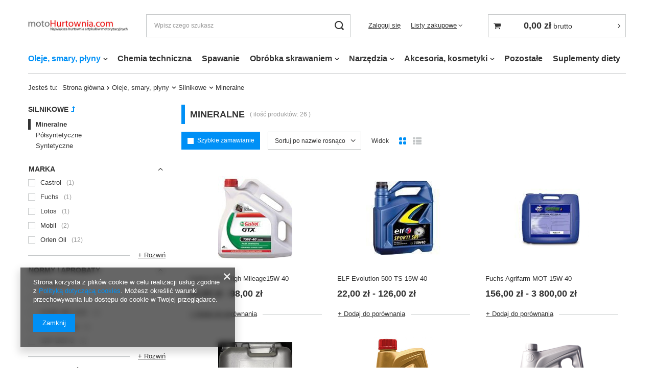

--- FILE ---
content_type: text/html; charset=utf-8
request_url: https://www.motohurtownia.com/pol_m_Oleje-smary-plyny_Silnikowe_Mineralne-184.html
body_size: 19254
content:
<!DOCTYPE html>
<html lang="pl" class="--vat --gross " ><head><meta name='viewport' content='user-scalable=no, initial-scale = 1.0, maximum-scale = 1.0, width=device-width, viewport-fit=cover'/> <link rel="preload" crossorigin="anonymous" as="font" href="/gfx/pol/fontello.woff?v=2"><meta http-equiv="Content-Type" content="text/html; charset=utf-8"><meta http-equiv="X-UA-Compatible" content="IE=edge"><title>Mineralne</title><meta name="keywords" content="Oleje, smary, płyny | Silnikowe | Mineralne | Oleje, smary, kosmetyki, chemia, filtry, żarówki, Mobil, Castrol, Orlen, Shell, K2, Atas, "><meta name="description" content="Mineralne | Oleje, smary, płyny | Silnikowe"><link rel="icon" href="/gfx/pol/favicon.ico"><meta name="theme-color" content="#0090f6"><meta name="msapplication-navbutton-color" content="#0090f6"><meta name="apple-mobile-web-app-status-bar-style" content="#0090f6"><link rel="preload stylesheet" as="style" href="/gfx/pol/style.css.gzip?r=1644932856"><script>var app_shop={urls:{prefix:'data="/gfx/'.replace('data="', '')+'pol/',graphql:'/graphql/v1/'},vars:{priceType:'gross',priceTypeVat:true,productDeliveryTimeAndAvailabilityWithBasket:false,geoipCountryCode:'US',},txt:{priceTypeText:' brutto',},fn:{},fnrun:{},files:[],graphql:{}};const getCookieByName=(name)=>{const value=`; ${document.cookie}`;const parts = value.split(`; ${name}=`);if(parts.length === 2) return parts.pop().split(';').shift();return false;};if(getCookieByName('freeeshipping_clicked')){document.documentElement.classList.remove('--freeShipping');}if(getCookieByName('rabateCode_clicked')){document.documentElement.classList.remove('--rabateCode');}</script><meta name="robots" content="index,follow"><meta name="rating" content="general"><meta name="Author" content="motoHurtownia.com na bazie IdoSell (www.idosell.com/shop).">
<!-- Begin LoginOptions html -->

<style>
#client_new_social .service_item[data-name="service_Apple"]:before, 
#cookie_login_social_more .service_item[data-name="service_Apple"]:before,
.oscop_contact .oscop_login__service[data-service="Apple"]:before {
    display: block;
    height: 2.6rem;
    content: url('/gfx/standards/apple.svg?r=1743165583');
}
.oscop_contact .oscop_login__service[data-service="Apple"]:before {
    height: auto;
    transform: scale(0.8);
}
#client_new_social .service_item[data-name="service_Apple"]:has(img.service_icon):before,
#cookie_login_social_more .service_item[data-name="service_Apple"]:has(img.service_icon):before,
.oscop_contact .oscop_login__service[data-service="Apple"]:has(img.service_icon):before {
    display: none;
}
</style>

<!-- End LoginOptions html -->

<!-- Open Graph -->
<meta property="og:type" content="website"><meta property="og:url" content="https://www.motohurtownia.com/pol_m_Oleje-smary-plyny_Silnikowe_Mineralne-184.html
"><meta property="og:title" content="Mineralne"><meta property="og:description" content="Mineralne | Oleje, smary, płyny | Silnikowe"><meta property="og:site_name" content="motoHurtownia.com"><meta property="og:locale" content="pl_PL"><meta property="og:image" content="https://www.motohurtownia.com/hpeciai/ca3e29043fb6da780b98114a996d9905/pol_pl_Castrol-GTX-High-Mileage15W-40-3118_1.jpg"><meta property="og:image:width" content="328"><meta property="og:image:height" content="367"><link rel="manifest" href="https://www.motohurtownia.com/data/include/pwa/1/manifest.json?t=3"><meta name="apple-mobile-web-app-capable" content="yes"><meta name="apple-mobile-web-app-status-bar-style" content="black"><meta name="apple-mobile-web-app-title" content="www.motohurtownia.com"><link rel="apple-touch-icon" href="/data/include/pwa/1/icon-128.png"><link rel="apple-touch-startup-image" href="/data/include/pwa/1/logo-512.png" /><meta name="msapplication-TileImage" content="/data/include/pwa/1/icon-144.png"><meta name="msapplication-TileColor" content="#2F3BA2"><meta name="msapplication-starturl" content="/"><script type="application/javascript">var _adblock = true;</script><script async src="/data/include/advertising.js"></script><script type="application/javascript">var statusPWA = {
                online: {
                    txt: "Połączono z internetem",
                    bg: "#5fa341"
                },
                offline: {
                    txt: "Brak połączenia z internetem",
                    bg: "#eb5467"
                }
            }</script><script async type="application/javascript" src="/ajax/js/pwa_online_bar.js?v=1&r=6"></script>
<!-- End Open Graph -->

<link rel="canonical" href="https://www.motohurtownia.com/pol_m_Oleje-smary-plyny_Silnikowe_Mineralne-184.html" />


<!-- Begin additional html or js -->


<!--6|1|5-->
<style type="text/css">
div.main_page input.n62479_basketadd, div.main_page a.n62479_basketadd, div.projector_page input.n62479_basketadd, div.projector_page a.n62479_basketadd {
margin-top:8px;
}
div.search_page ul.menu_category2, div.projector_page ul.menu_category2 {
display:none;
}
ul.menu_category3 {
display:none;
}
div.search_page a.n64182_title {
font-weight:bold;
}
div.search_page input.n62479_basketadd, div.search_page a.n64182_detai {
margin-top:22px;
}
div.button2_kontakt {
background: url("/gfx/pol/kategorie_bottom.png") no-repeat scroll left bottom transparent;
padding-bottom: 4px;
width: 180px;
}
div.b2_lab {
background: url("/gfx/pol/labels.png") no-repeat scroll 0 -105px transparent;
height: 35px;
width: 180px;
}
div.button2_kontakt_main {
text-align:center;
font-size:12px;
background:url("/gfx/pol/kategorie_bg.gif") repeat-y scroll left top transparent;
padding:0 5px;
}
div.b2_adr {
padding:5px 0;
border-bottom:1px #d9d9d9 solid;
display:block;
}
div.button2_kontakt_main p {
padding:5px 0;
display:block;
}
div.button2_kontakt_main span {
display:block;
}
div.button2_kontakt_main a {
color:#0f7dc4;
text-decoration:underline;
}
div.button2_kontakt_main span img {
position:relative;
top:2px;
height:13px;
}
div.button2_kontakt_main a.b2_skype {
padding-left:3px;
}
div.button2_kontakt_main a.b2_mail {
background:url('/data/include/cms/icon_email.gif') 0 5px no-repeat;
padding-left:12px;
margin:0 auto;
width:95px;
display:block;
}
div.button2_kontakt_main a.b2_wiecej {
background:url("/gfx/pol/footer_links_bull.gif") no-repeat scroll 0 5px transparent;
color:#000000;
text-decoration:none;
margin:0 auto;
width:100px;
padding-left:8px;
}
</style>
<!--29|1|27-->
<style type="text/css">

#form_projector div.projector_list_results {
right:10px;
}

</style>

<!-- End additional html or js -->
<link rel="preload" as="image" media="(max-width: 420px)" href="/hpeciai/552d84eae2334f81c94aee4ffc5430b9/pol_is_Castrol-GTX-High-Mileage15W-40-3118jpg"><link rel="preload" as="image" media="(min-width: 420.1px)" href="/hpeciai/552d84eae2334f81c94aee4ffc5430b9/pol_il_Castrol-GTX-High-Mileage15W-40-3118jpg"><link rel="preload" as="image" media="(max-width: 420px)" href="/hpeciai/6251c1461dec5a3f01c1d88018199776/pol_is_ELF-Evolution-500-TS-15W-40-3546jpg"><link rel="preload" as="image" media="(min-width: 420.1px)" href="/hpeciai/6251c1461dec5a3f01c1d88018199776/pol_il_ELF-Evolution-500-TS-15W-40-3546jpg"></head><body><script>
					var script = document.createElement('script');
					script.src = app_shop.urls.prefix + 'envelope.js.gzip';

					document.getElementsByTagName('body')[0].insertBefore(script, document.getElementsByTagName('body')[0].firstChild);
				</script><div id="container" class="search_page container max-width-1200"><header class=" commercial_banner"><script class="ajaxLoad">
                app_shop.vars.vat_registered = "true";
                app_shop.vars.currency_format = "###,##0.00";
                
                    app_shop.vars.currency_before_value = false;
                
                    app_shop.vars.currency_space = true;
                
                app_shop.vars.symbol = "zł";
                app_shop.vars.id= "PLN";
                app_shop.vars.baseurl = "http://www.motohurtownia.com/";
                app_shop.vars.sslurl= "https://www.motohurtownia.com/";
                app_shop.vars.curr_url= "%2Fpol_m_Oleje-smary-plyny_Silnikowe_Mineralne-184.html";
                

                var currency_decimal_separator = ',';
                var currency_grouping_separator = ' ';

                
                    app_shop.vars.blacklist_extension = ["exe","com","swf","js","php"];
                
                    app_shop.vars.blacklist_mime = ["application/javascript","application/octet-stream","message/http","text/javascript","application/x-deb","application/x-javascript","application/x-shockwave-flash","application/x-msdownload"];
                
                    app_shop.urls.contact = "/contact-pol.html";
                </script><div id="viewType" style="display:none"></div><div id="logo" class="d-flex align-items-center"><a href="/" target="_self"><img src="/data/gfx/mask/pol/logo_1_big.png" alt="Motohurtownia" width="440" height="51"></a></div><form action="https://www.motohurtownia.com/search.php" method="get" id="menu_search" class="menu_search"><a href="#showSearchForm" class="menu_search__mobile"></a><div class="menu_search__block"><div class="menu_search__item --input"><input class="menu_search__input" type="text" name="text" autocomplete="off" placeholder="Wpisz czego szukasz"><button class="menu_search__submit" type="submit"></button></div><div class="menu_search__item --results search_result"></div></div></form><div id="menu_settings" class="align-items-center justify-content-center justify-content-lg-end"><div id="menu_additional"><a class="account_link" href="https://www.motohurtownia.com/login.php">Zaloguj się</a><div class="shopping_list_top" data-empty="true"><a href="https://www.motohurtownia.com/pl/shoppinglist/" class="wishlist_link slt_link">Listy zakupowe</a><div class="slt_lists"><ul class="slt_lists__nav"><li class="slt_lists__nav_item" data-list_skeleton="true" data-list_id="true" data-shared="true"><a class="slt_lists__nav_link" data-list_href="true"><span class="slt_lists__nav_name" data-list_name="true"></span><span class="slt_lists__count" data-list_count="true">0</span></a></li></ul><span class="slt_lists__empty">Dodaj do nich produkty, które lubisz i chcesz kupić później.</span></div></div></div></div><div class="shopping_list_top_mobile d-none" data-empty="true"><a href="https://www.motohurtownia.com/pl/shoppinglist/" class="sltm_link"></a></div><div class="sl_choose sl_dialog"><div class="sl_choose__wrapper sl_dialog__wrapper p-4 p-md-5"><div class="sl_choose__item --top sl_dialog_close mb-2"><strong class="sl_choose__label">Zapisz na liście zakupowej</strong></div><div class="sl_choose__item --lists" data-empty="true"><div class="sl_choose__list f-group --radio m-0 d-md-flex align-items-md-center justify-content-md-between" data-list_skeleton="true" data-list_id="true" data-shared="true"><input type="radio" name="add" class="sl_choose__input f-control" id="slChooseRadioSelect" data-list_position="true"><label for="slChooseRadioSelect" class="sl_choose__group_label f-label py-4" data-list_position="true"><span class="sl_choose__sub d-flex align-items-center"><span class="sl_choose__name" data-list_name="true"></span><span class="sl_choose__count" data-list_count="true">0</span></span></label><button type="button" class="sl_choose__button --desktop btn --solid">Zapisz</button></div></div><div class="sl_choose__item --create sl_create mt-4"><a href="#new" class="sl_create__link  align-items-center">Stwórz nową listę zakupową</a><form class="sl_create__form align-items-center"><div class="sl_create__group f-group --small mb-0"><input type="text" class="sl_create__input f-control" required="required"><label class="sl_create__label f-label">Nazwa nowej listy</label></div><button type="submit" class="sl_create__button btn --solid ml-2 ml-md-3">Utwórz listę</button></form></div><div class="sl_choose__item --mobile mt-4 d-flex justify-content-center d-md-none"><button class="sl_choose__button --mobile btn --solid --large">Zapisz</button></div></div></div><div id="menu_basket_wrapper"><div id="menu_balance" class="d-none"><div>
						Saldo 
						<strong style="display: none;"></strong></div><a href="https://www.motohurtownia.com/client-rebate.php">
						Informacje o rabatach
					</a></div><div id="menu_basket" class="menu_basket"><div class="menu_basket_list empty"><a href="/basketedit.php"><strong style="display: none;"><b>0,00 zł</b><span class="price_vat"> brutto</span></strong></a><div id="menu_basket_details"><div id="menu_basket_extrainfo"><div class="menu_basket_extrainfo_sub"><div class="menu_basket_prices"><div class="menu_basket_prices_sub"><table class="menu_basket_prices_wrapper"><tbody><tr><td class="menu_basket_prices_label">Suma netto:</td><td class="menu_basket_prices_value"><span class="menu_basket_prices_netto">0,00 zł</span></td></tr><tr><td class="menu_basket_prices_label">Suma brutto:</td><td class="menu_basket_prices_value"><span class="menu_basket_prices_brutto">0,00 zł</span></td></tr></tbody></table></div></div><div class="menu_basket_buttons"><div class="menu_basket_buttons_sub"><a href="https://www.motohurtownia.com/basketedit.php?mode=1" class="menu_basket_buttons_basket btn --solid --medium" title="Przejdź na stronę koszyka">
													Przejdź do koszyka
												</a><a href="https://www.motohurtownia.com/order1.php" class="menu_basket_buttons_order btn --solid --medium" title="Przejdź do strony składania zamówienia">
													Złóż zamówienie
												</a></div></div></div></div><div id="menu_basket_productlist"><div class="menu_basket_productlist_sub"><table class="menu_basket_product_table"><thead><tr><th class="menu_basket_product_name">Nazwa produktu</th><th class="menu_basket_product_size">Rozmiar</th><th class="menu_basket_product_quantity">Ilość </th><th class="menu_basket_product_price"></th></tr></thead><tbody></tbody></table></div></div></div></div><div class="d-none"><a class="wishes_link link" href="https://www.motohurtownia.com/basketedit.php?mode=2" rel="nofollow" title=""><span>Lista zakupowa(0)</span></a><span class="hidden-tablet"> | </span><a class="basket_link link" href="https://www.motohurtownia.com/basketedit.php?mode=1" rel="nofollow" title="Twój koszyk jest pusty, najpierw dodaj do niego produkty z naszej oferty.">
							Złóż zamówienie
						</a></div></div></div><script>
					app_shop.vars.formatBasket = true;
				</script><script>
					app_shop.vars.cache_html = true;
				</script><nav id="menu_categories" class="wide"><button type="button" class="navbar-toggler"><i class="icon-reorder"></i></button><div class="navbar-collapse" id="menu_navbar"><ul class="navbar-nav mx-md-n2"><li class="nav-item active"><a  href="/pol_m_Oleje-smary-plyny-161.html" target="_self" title="Oleje, smary, płyny" class="nav-link active" >Oleje, smary, płyny</a><ul class="navbar-subnav"><li class="nav-item active"><a class="nav-link active" href="/pol_m_Oleje-smary-plyny_Silnikowe-178.html" target="_self">Silnikowe</a><ul class="navbar-subsubnav"><li class="nav-item active"><a class="nav-link active" href="/pol_m_Oleje-smary-plyny_Silnikowe_Mineralne-184.html" target="_self">Mineralne</a></li><li class="nav-item"><a class="nav-link" href="/pol_m_Oleje-smary-plyny_Silnikowe_Polsyntetyczne-183.html" target="_self">Półsyntetyczne</a></li><li class="nav-item"><a class="nav-link" href="/pol_m_Oleje-smary-plyny_Silnikowe_Syntetyczne-182.html" target="_self">Syntetyczne</a></li></ul></li><li class="nav-item"><a class="nav-link" href="/pol_m_Oleje-smary-plyny_Motocyklowe-179.html" target="_self">Motocyklowe</a><ul class="navbar-subsubnav"><li class="nav-item"><a class="nav-link" href="/pol_m_Oleje-smary-plyny_Motocyklowe_Do-czterosuwow-186.html" target="_self">Do czterosuwów</a></li><li class="nav-item"><a class="nav-link" href="/pol_m_Oleje-smary-plyny_Motocyklowe_Do-dwusuwow-185.html" target="_self">Do dwusuwów</a></li></ul></li><li class="nav-item empty"><a class="nav-link" href="/pol_m_Oleje-smary-plyny_Przekladniowe-176.html" target="_self">Przekładniowe</a></li><li class="nav-item empty"><a class="nav-link" href="/pol_m_Oleje-smary-plyny_Hydrauliczne-177.html" target="_self">Hydrauliczne</a></li><li class="nav-item empty"><a class="nav-link" href="/pol_m_Oleje-smary-plyny_Przemyslowe-455.html" target="_self">Przemysłowe</a></li><li class="nav-item empty"><a class="nav-link" href="/pol_m_Oleje-smary-plyny_Dla-Ogrodu-i-Lesnictwa-456.html" target="_self">Dla Ogrodu i Leśnictwa</a></li><li class="nav-item empty"><a class="nav-link" href="/pol_m_Oleje-smary-plyny_Do-Form-449.html" target="_self">Do Form</a></li><li class="nav-item empty"><a class="nav-link" href="/pol_m_Oleje-smary-plyny_Nosniki-Ciepla-451.html" target="_self">Nośniki Ciepła</a></li><li class="nav-item empty"><a class="nav-link" href="/pol_m_Oleje-smary-plyny_Maszynowe-454.html" target="_self">Maszynowe</a></li><li class="nav-item empty"><a class="nav-link" href="/pol_m_Oleje-smary-plyny_Sprezarkowe-434.html" target="_self">Sprężarkowe</a></li><li class="nav-item empty"><a class="nav-link" href="/pol_m_Oleje-smary-plyny_Wielofunkcyjne-448.html" target="_self">Wielofunkcyjne</a></li><li class="nav-item"><a class="nav-link" href="/pol_m_Oleje-smary-plyny_Smary-435.html" target="_self">Smary</a><ul class="navbar-subsubnav"><li class="nav-item"><a class="nav-link" href="/pol_m_Oleje-smary-plyny_Smary_Samochodowe-453.html" target="_self">Samochodowe</a></li><li class="nav-item"><a class="nav-link" href="/pol_m_Oleje-smary-plyny_Smary_Dla-Przemyslu-Spozywczego-452.html" target="_self">Dla Przemysłu Spożywczego</a></li><li class="nav-item"><a class="nav-link" href="/pol_m_Oleje-smary-plyny_Smary_Inne-623.html" target="_self">Inne</a></li></ul></li><li class="nav-item"><a class="nav-link" href="/pol_m_Oleje-smary-plyny_Plyny-eksploatacyjne-162.html" target="_self">Płyny eksploatacyjne</a><ul class="navbar-subsubnav"><li class="nav-item"><a class="nav-link" href="/pol_m_Oleje-smary-plyny_Plyny-eksploatacyjne_Dodatki-paliwowe-olejowe-181.html" target="_self">Dodatki paliwowe, olejowe</a></li><li class="nav-item"><a class="nav-link" href="/pol_m_Oleje-smary-plyny_Plyny-eksploatacyjne_Hamulcowe-180.html" target="_self">Hamulcowe</a></li><li class="nav-item"><a class="nav-link" href="/pol_m_Oleje-smary-plyny_Plyny-eksploatacyjne_Plyny-do-spryskiwaczy-427.html" target="_self">Płyny do spryskiwaczy</a></li><li class="nav-item"><a class="nav-link" href="/pol_m_Oleje-smary-plyny_Plyny-eksploatacyjne_Plyny-i-koncentraty-do-chlodnic-432.html" target="_self">Płyny i koncentraty do chłodnic</a></li></ul></li></ul></li><li class="nav-item"><a  href="/pol_m_Chemia-techniczna-752.html" target="_self" title="Chemia techniczna" class="nav-link" >Chemia techniczna</a></li><li class="nav-item"><a  href="/pol_m_Spawanie-821.html" target="_self" title="Spawanie" class="nav-link" >Spawanie</a></li><li class="nav-item"><a  href="/pol_m_Obrobka-skrawaniem-822.html" target="_self" title="Obróbka skrawaniem" class="nav-link" >Obróbka skrawaniem</a><ul class="navbar-subnav"><li class="nav-item empty"><a class="nav-link" href="/pol_m_Obrobka-skrawaniem_Wiertla-765.html" target="_self">Wiertła</a></li><li class="nav-item empty"><a class="nav-link" href="/pol_m_Obrobka-skrawaniem_Gwintowniki-823.html" target="_self">Gwintowniki</a></li></ul></li><li class="nav-item"><a  href="/pol_m_Narzedzia-781.html" target="_self" title="Narzędzia" class="nav-link" >Narzędzia</a><ul class="navbar-subnav"><li class="nav-item empty"><a class="nav-link" href="/pol_m_Narzedzia_Wozki-narzedziowe-854.html" target="_self">Wózki narzędziowe</a></li><li class="nav-item empty"><a class="nav-link" href="/pol_m_Narzedzia_Walizki-narzedziowe-855.html" target="_self">Walizki narzędziowe</a></li><li class="nav-item empty"><a class="nav-link" href="/pol_m_Narzedzia_Meble-warsztatowe-856.html" target="_self">Meble warsztatowe</a></li><li class="nav-item empty"><a class="nav-link" href="/pol_m_Narzedzia_Klucze-871.html" target="_self">Klucze</a></li><li class="nav-item empty"><a class="nav-link" href="/pol_m_Narzedzia_Grzechotki-873.html" target="_self">Grzechotki</a></li><li class="nav-item empty"><a class="nav-link" href="/pol_m_Narzedzia_Narzedzia-pozostale-872.html" target="_self">Narzędzia pozostałe</a></li></ul></li><li class="nav-item"><a  href="/pol_m_Akcesoria-kosmetyki-160.html" target="_self" title="Akcesoria, kosmetyki" class="nav-link" >Akcesoria, kosmetyki</a><ul class="navbar-subnav"><li class="nav-item"><a class="nav-link" href="/pol_m_Akcesoria-kosmetyki_Kosmetyki-159.html" target="_self">Kosmetyki</a><ul class="navbar-subsubnav more"><li class="nav-item"><a class="nav-link" href="/pol_m_Akcesoria-kosmetyki_Kosmetyki_Mleczka-i-pasty-polerskie-164.html" target="_self">Mleczka i pasty polerskie</a></li><li class="nav-item"><a class="nav-link" href="/pol_m_Akcesoria-kosmetyki_Kosmetyki_Odrdzewiacze-172.html" target="_self">Odrdzewiacze</a></li><li class="nav-item"><a class="nav-link" href="/pol_m_Akcesoria-kosmetyki_Kosmetyki_Pozostale-173.html" target="_self">Pozostałe</a></li><li class="nav-item"><a class="nav-link" href="/pol_m_Akcesoria-kosmetyki_Kosmetyki_Preparaty-do-felg-175.html" target="_self">Preparaty do felg</a></li><li class="nav-item"><a class="nav-link" href="/pol_m_Akcesoria-kosmetyki_Kosmetyki_Preparaty-do-opon-i-gumy-169.html" target="_self">Preparaty do opon i gumy</a></li><li class="nav-item"><a class="nav-link" href="/pol_m_Akcesoria-kosmetyki_Kosmetyki_Preparaty-do-plastiku-167.html" target="_self">Preparaty do plastiku</a></li><li class="nav-item"><a class="nav-link" href="/pol_m_Akcesoria-kosmetyki_Kosmetyki_Preparaty-do-skory-168.html" target="_self">Preparaty do skóry</a></li><li class="nav-item"><a class="nav-link" href="/pol_m_Akcesoria-kosmetyki_Kosmetyki_Preparaty-do-szyb-174.html" target="_self">Preparaty do szyb</a></li><li class="nav-item"><a class="nav-link" href="/pol_m_Akcesoria-kosmetyki_Kosmetyki_Preparaty-do-tapicerki-170.html" target="_self">Preparaty do tapicerki</a></li><li class="nav-item"><a class="nav-link" href="/pol_m_Akcesoria-kosmetyki_Kosmetyki_Preparaty-odgrzybiajace-166.html" target="_self">Preparaty odgrzybiające</a></li><li class="nav-item"><a class="nav-link" href="/pol_m_Akcesoria-kosmetyki_Kosmetyki_Produkty-sezonowe-171.html" target="_self">Produkty sezonowe</a></li><li class="nav-item"><a class="nav-link" href="/pol_m_Akcesoria-kosmetyki_Kosmetyki_Szampony-i-woski-165.html" target="_self">Szampony i woski</a></li><li class="nav-item"><a class="nav-link" href="/pol_m_Akcesoria-kosmetyki_Kosmetyki_Zapachy-622.html" target="_self">Zapachy</a></li><li class="nav-item display-all more"><a href="##" class="nav-link display-all" txt_alt="- zwiń">
																		+ rozwiń
																	</a></li></ul></li><li class="nav-item"><a class="nav-link" href="/pol_m_Akcesoria-kosmetyki_Filtry-436.html" target="_self">Filtry</a><ul class="navbar-subsubnav"><li class="nav-item"><a class="nav-link" href="/pol_m_Akcesoria-kosmetyki_Filtry_Oleju-438.html" target="_self">Oleju</a></li><li class="nav-item"><a class="nav-link" href="/pol_m_Akcesoria-kosmetyki_Filtry_Paliwa-439.html" target="_self">Paliwa</a></li><li class="nav-item"><a class="nav-link" href="/pol_m_Akcesoria-kosmetyki_Filtry_Powietrza-437.html" target="_self">Powietrza</a></li><li class="nav-item"><a class="nav-link" href="/pol_m_Akcesoria-kosmetyki_Filtry_Przeciwpylkowy-Kabinowy-440.html" target="_self">Przeciwpyłkowy - Kabinowy</a></li></ul></li><li class="nav-item empty"><a class="nav-link" href="/pol_m_Akcesoria-kosmetyki_Zarowki-433.html" target="_self">Żarówki</a></li><li class="nav-item empty"><a class="nav-link" href="/pol_m_Akcesoria-kosmetyki_Rekawice-441.html" target="_self">Rękawice</a></li><li class="nav-item empty"><a class="nav-link" href="/pol_m_Akcesoria-kosmetyki_Oswietlenie-782.html" target="_self">Oświetlenie</a></li></ul></li><li class="nav-item"><a  href="/pol_m_Pozostale-163.html" target="_self" title="Pozostałe" class="nav-link" >Pozostałe</a></li><li class="nav-item"><a  href="/pol_m_Suplementy-diety-840.html" target="_self" title="Suplementy diety" class="nav-link" >Suplementy diety</a></li></ul></div></nav><div id="breadcrumbs" class="breadcrumbs"><div class="back_button"><button id="back_button"><i class="icon-angle-left"></i> Wstecz</button></div><div class="list_wrapper"><ol><li><span>Jesteś tu:  </span></li><li class="bc-main"><span><a href="/">Strona główna</a></span></li><li class="bc-item-1 --more"><a href="/pol_m_Oleje-smary-plyny-161.html">Oleje, smary, płyny</a><ul class="breadcrumbs__sub"><li class="breadcrumbs__item"><a class="breadcrumbs__link --link" href="/pol_m_Oleje-smary-plyny_Silnikowe-178.html">Silnikowe</a></li><li class="breadcrumbs__item"><a class="breadcrumbs__link --link" href="/pol_m_Oleje-smary-plyny_Motocyklowe-179.html">Motocyklowe</a></li><li class="breadcrumbs__item"><a class="breadcrumbs__link --link" href="/pol_m_Oleje-smary-plyny_Przekladniowe-176.html">Przekładniowe</a></li><li class="breadcrumbs__item"><a class="breadcrumbs__link --link" href="/pol_m_Oleje-smary-plyny_Hydrauliczne-177.html">Hydrauliczne</a></li><li class="breadcrumbs__item"><a class="breadcrumbs__link --link" href="/pol_m_Oleje-smary-plyny_Przemyslowe-455.html">Przemysłowe</a></li><li class="breadcrumbs__item"><a class="breadcrumbs__link --link" href="/pol_m_Oleje-smary-plyny_Dla-Ogrodu-i-Lesnictwa-456.html">Dla Ogrodu i Leśnictwa</a></li><li class="breadcrumbs__item"><a class="breadcrumbs__link --link" href="/pol_m_Oleje-smary-plyny_Do-Form-449.html">Do Form</a></li><li class="breadcrumbs__item"><a class="breadcrumbs__link --link" href="/pol_m_Oleje-smary-plyny_Nosniki-Ciepla-451.html">Nośniki Ciepła</a></li><li class="breadcrumbs__item"><a class="breadcrumbs__link --link" href="/pol_m_Oleje-smary-plyny_Maszynowe-454.html">Maszynowe</a></li><li class="breadcrumbs__item"><a class="breadcrumbs__link --link" href="/pol_m_Oleje-smary-plyny_Sprezarkowe-434.html">Sprężarkowe</a></li><li class="breadcrumbs__item"><a class="breadcrumbs__link --link" href="/pol_m_Oleje-smary-plyny_Wielofunkcyjne-448.html">Wielofunkcyjne</a></li><li class="breadcrumbs__item"><a class="breadcrumbs__link --link" href="/pol_m_Oleje-smary-plyny_Smary-435.html">Smary</a></li><li class="breadcrumbs__item"><a class="breadcrumbs__link --link" href="/pol_m_Oleje-smary-plyny_Plyny-eksploatacyjne-162.html">Płyny eksploatacyjne</a></li></ul></li><li class="bc-item-2 --more"><a href="/pol_m_Oleje-smary-plyny_Silnikowe-178.html">Silnikowe</a><ul class="breadcrumbs__sub"><li class="breadcrumbs__item"><a class="breadcrumbs__link --link" href="/pol_m_Oleje-smary-plyny_Silnikowe_Mineralne-184.html">Mineralne</a></li><li class="breadcrumbs__item"><a class="breadcrumbs__link --link" href="/pol_m_Oleje-smary-plyny_Silnikowe_Polsyntetyczne-183.html">Półsyntetyczne</a></li><li class="breadcrumbs__item"><a class="breadcrumbs__link --link" href="/pol_m_Oleje-smary-plyny_Silnikowe_Syntetyczne-182.html">Syntetyczne</a></li></ul></li><li class="bc-item-3 bc-active"><span>Mineralne</span></li></ol></div></div></header><div id="layout" class="row clearfix"><aside class="col-3 col-xl-2"><section class="shopping_list_menu"><div class="shopping_list_menu__block --lists slm_lists" data-empty="true"><span class="slm_lists__label">Listy zakupowe</span><ul class="slm_lists__nav"><li class="slm_lists__nav_item" data-list_skeleton="true" data-list_id="true" data-shared="true"><a class="slm_lists__nav_link" data-list_href="true"><span class="slm_lists__nav_name" data-list_name="true"></span><span class="slm_lists__count" data-list_count="true">0</span></a></li><li class="slm_lists__nav_header"><span class="slm_lists__label">Listy zakupowe</span></li></ul><a href="#manage" class="slm_lists__manage d-none align-items-center d-md-flex">Zarządzaj listami</a></div><div class="shopping_list_menu__block --bought slm_bought"><a class="slm_bought__link d-flex" href="https://www.motohurtownia.com/products-bought.php">
						Lista dotychczas zamówionych produktów
					</a></div><div class="shopping_list_menu__block --info slm_info"><strong class="slm_info__label d-block mb-3">Jak działa lista zakupowa?</strong><ul class="slm_info__list"><li class="slm_info__list_item d-flex mb-3">
							Po zalogowaniu możesz umieścić i przechowywać na liście zakupowej dowolną liczbę produktów nieskończenie długo.
						</li><li class="slm_info__list_item d-flex mb-3">
							Dodanie produktu do listy zakupowej nie oznacza automatycznie jego rezerwacji.
						</li><li class="slm_info__list_item d-flex mb-3">
							Dla niezalogowanych klientów lista zakupowa przechowywana jest do momentu wygaśnięcia sesji (około 24h).
						</li></ul></div></section><div id="mobileCategories" class="mobileCategories"><div class="mobileCategories__item --menu"><a class="mobileCategories__link --active" href="#" data-ids="#menu_search,.shopping_list_menu,#menu_search,#menu_navbar,#menu_navbar3, #menu_blog">
                            Menu
                        </a></div><div class="mobileCategories__item --account"><a class="mobileCategories__link" href="#" data-ids="#menu_contact,#login_menu_block">
                            Konto
                        </a></div></div><div class="setMobileGrid" data-item="#menu_navbar"></div><div class="setMobileGrid" data-item="#menu_navbar3" data-ismenu1="true"></div><div class="setMobileGrid" data-item="#menu_blog"></div><div class="login_menu_block d-lg-none" id="login_menu_block"><a class="sign_in_link" href="/login.php" title=""><i class="icon-user"></i><span>Zaloguj się</span></a><a class="registration_link" href="/client-new.php?register" title=""><i class="icon-lock"></i><span>Zarejestruj się</span></a><a class="order_status_link" href="/order-open.php" title=""><i class="icon-globe"></i><span>Sprawdź status zamówienia</span></a></div><div class="setMobileGrid" data-item="#menu_contact"></div><div class="setMobileGrid" data-item="#menu_settings"></div><div id="menu_categories2" class="mb-4"><a class="menu_categories_label menu_go_up" href="/pol_m_Oleje-smary-plyny_Silnikowe-178.html">Silnikowe</a><ul><li><a href="/pol_m_Oleje-smary-plyny_Silnikowe_Mineralne-184.html" target="_self" class="active">Mineralne</a></li><li><a href="/pol_m_Oleje-smary-plyny_Silnikowe_Polsyntetyczne-183.html" target="_self">Półsyntetyczne</a></li><li><a href="/pol_m_Oleje-smary-plyny_Silnikowe_Syntetyczne-182.html" target="_self">Syntetyczne</a></li></ul></div><section id="Filters" class="filters mb-4"><form class="filters__form" method="get" action="/pol_m_Oleje-smary-plyny_Silnikowe_Mineralne-184.html"><div class="filters__block mb-1"><input type="hidden" class="__serialize" id="filter_producer_input" name="filter_producer" value=""><a class="filters__toggler
																				" data-id="filter_producer"><div class="btn --icon-right d-block pr-4"><span>Marka</span></div></a><div class="filters__expand" id="filter_producer_expand"><ul class="filters__content --list" id="filter_producer_content"><li class="filters__item mb-2
																																		"><div class="f-group --small --checkbox mb-0"><input type="checkbox" class="f-control" id="filter_producer_1304623068" data-id="filter_producer" value="1304623068"><label class="f-label" for="filter_producer_1304623068"><span class="--name">Castrol</span><span class="--quantity">1</span></label></div></li><li class="filters__item mb-2
																																		"><div class="f-group --small --checkbox mb-0"><input type="checkbox" class="f-control" id="filter_producer_1427971212" data-id="filter_producer" value="1427971212"><label class="f-label" for="filter_producer_1427971212"><span class="--name">Fuchs</span><span class="--quantity">1</span></label></div></li><li class="filters__item mb-2
																																		"><div class="f-group --small --checkbox mb-0"><input type="checkbox" class="f-control" id="filter_producer_1142347123" data-id="filter_producer" value="1142347123"><label class="f-label" for="filter_producer_1142347123"><span class="--name">Lotos</span><span class="--quantity">1</span></label></div></li><li class="filters__item mb-2
																																		"><div class="f-group --small --checkbox mb-0"><input type="checkbox" class="f-control" id="filter_producer_1304623176" data-id="filter_producer" value="1304623176"><label class="f-label" for="filter_producer_1304623176"><span class="--name">Mobil</span><span class="--quantity">2</span></label></div></li><li class="filters__item mb-2
																																		 --last-not-hidden"><div class="f-group --small --checkbox mb-0"><input type="checkbox" class="f-control" id="filter_producer_1304496518" data-id="filter_producer" value="1304496518"><label class="f-label" for="filter_producer_1304496518"><span class="--name">Orlen Oil</span><span class="--quantity">12</span></label></div></li><li class="filters__item mb-2
																																		 --hidden"><div class="f-group --small --checkbox mb-0"><input type="checkbox" class="f-control" id="filter_producer_1480066753" data-id="filter_producer" value="1480066753"><label class="f-label" for="filter_producer_1480066753"><span class="--name">Rafineria Jasło</span><span class="--quantity">5</span></label></div></li><li class="filters__item mb-2
																																		 --hidden"><div class="f-group --small --checkbox mb-0"><input type="checkbox" class="f-control" id="filter_producer_1304623057" data-id="filter_producer" value="1304623057"><label class="f-label" for="filter_producer_1304623057"><span class="--name">Shell</span><span class="--quantity">2</span></label></div></li><li class="filters__item mb-2
																																		 --hidden"><div class="f-group --small --checkbox mb-0"><input type="checkbox" class="f-control" id="filter_producer_1304623075" data-id="filter_producer" value="1304623075"><label class="f-label" for="filter_producer_1304623075"><span class="--name">Total</span><span class="--quantity">2</span></label></div></li></ul><div class="filters__options"><button type="submit" class="--submit d-none btn py-0 pl-0 pr-3">
																												Zastosuj
																										</button><a class="--show-hidden btn py-0 pl-3 pr-0" data-id="filter_producer"><span class="--show">+ Rozwiń</span><span class="--hide">- Ukryj</span></a></div></div></div><div class="filters__block mb-1"><input type="hidden" class="__serialize" id="filter_traits1308130887_input" name="filter_traits[1308130887]" value=""><a class="filters__toggler
																				" data-id="filter_traits1308130887"><div class="btn --icon-right d-block pr-4"><span>Normy i aprobaty</span></div></a><div class="filters__expand" id="filter_traits1308130887_expand"><ul class="filters__content --list" id="filter_traits1308130887_content"><li class="filters__item mb-2
																																		"><div class="f-group --small --checkbox mb-0"><input type="checkbox" class="f-control" id="filter_traits1308130887_1308131118" data-id="filter_traits1308130887" value="1308131118"><label class="f-label" for="filter_traits1308130887_1308131118"><span class="--name">Allison C-4</span><span class="--quantity">1</span></label></div></li><li class="filters__item mb-2
																																		"><div class="f-group --small --checkbox mb-0"><input type="checkbox" class="f-control" id="filter_traits1308130887_1308131131" data-id="filter_traits1308130887" value="1308131131"><label class="f-label" for="filter_traits1308130887_1308131131"><span class="--name">AVIA</span><span class="--quantity">1</span></label></div></li><li class="filters__item mb-2
																																		"><div class="f-group --small --checkbox mb-0"><input type="checkbox" class="f-control" id="filter_traits1308130887_1308131491" data-id="filter_traits1308130887" value="1308131491"><label class="f-label" for="filter_traits1308130887_1308131491"><span class="--name">CASE MS 1121</span><span class="--quantity">1</span></label></div></li><li class="filters__item mb-2
																																		"><div class="f-group --small --checkbox mb-0"><input type="checkbox" class="f-control" id="filter_traits1308130887_1308131492" data-id="filter_traits1308130887" value="1308131492"><label class="f-label" for="filter_traits1308130887_1308131492"><span class="--name">CAT ECF-1a</span><span class="--quantity">1</span></label></div></li><li class="filters__item mb-2
																																		 --last-not-hidden"><div class="f-group --small --checkbox mb-0"><input type="checkbox" class="f-control" id="filter_traits1308130887_1308131493" data-id="filter_traits1308130887" value="1308131493"><label class="f-label" for="filter_traits1308130887_1308131493"><span class="--name">CAT ECF-2</span><span class="--quantity">1</span></label></div></li><li class="filters__item mb-2
																																		 --hidden"><div class="f-group --small --checkbox mb-0"><input type="checkbox" class="f-control" id="filter_traits1308130887_1308131487" data-id="filter_traits1308130887" value="1308131487"><label class="f-label" for="filter_traits1308130887_1308131487"><span class="--name">CAT TO-2</span><span class="--quantity">1</span></label></div></li><li class="filters__item mb-2
																																		 --hidden"><div class="f-group --small --checkbox mb-0"><input type="checkbox" class="f-control" id="filter_traits1308130887_1308131044" data-id="filter_traits1308130887" value="1308131044"><label class="f-label" for="filter_traits1308130887_1308131044"><span class="--name">CES 20076, 20077</span><span class="--quantity">1</span></label></div></li><li class="filters__item mb-2
																																		 --hidden"><div class="f-group --small --checkbox mb-0"><input type="checkbox" class="f-control" id="filter_traits1308130887_1308131665" data-id="filter_traits1308130887" value="1308131665"><label class="f-label" for="filter_traits1308130887_1308131665"><span class="--name">CLASSE T2 E7</span><span class="--quantity">1</span></label></div></li><li class="filters__item mb-2
																																		 --hidden"><div class="f-group --small --checkbox mb-0"><input type="checkbox" class="f-control" id="filter_traits1308130887_1308131136" data-id="filter_traits1308130887" value="1308131136"><label class="f-label" for="filter_traits1308130887_1308131136"><span class="--name">Cummins</span><span class="--quantity">1</span></label></div></li><li class="filters__item mb-2
																																		 --hidden"><div class="f-group --small --checkbox mb-0"><input type="checkbox" class="f-control" id="filter_traits1308130887_1308130925" data-id="filter_traits1308130887" value="1308130925"><label class="f-label" for="filter_traits1308130887_1308130925"><span class="--name">Cummins 20072</span><span class="--quantity">1</span></label></div></li><li class="filters__item mb-2
																																		 --hidden"><div class="f-group --small --checkbox mb-0"><input type="checkbox" class="f-control" id="filter_traits1308130887_1308131488" data-id="filter_traits1308130887" value="1308131488"><label class="f-label" for="filter_traits1308130887_1308131488"><span class="--name">CUMMINS CES 20071, 20072, 20076, 20077, 20078</span><span class="--quantity">1</span></label></div></li><li class="filters__item mb-2
																																		 --hidden"><div class="f-group --small --checkbox mb-0"><input type="checkbox" class="f-control" id="filter_traits1308130887_1308131008" data-id="filter_traits1308130887" value="1308131008"><label class="f-label" for="filter_traits1308130887_1308131008"><span class="--name">DAF</span><span class="--quantity">1</span></label></div></li><li class="filters__item mb-2
																																		 --hidden"><div class="f-group --small --checkbox mb-0"><input type="checkbox" class="f-control" id="filter_traits1308130887_1308132569" data-id="filter_traits1308130887" value="1308132569"><label class="f-label" for="filter_traits1308130887_1308132569"><span class="--name">DAF EXTENDED DRAIN</span><span class="--quantity">1</span></label></div></li><li class="filters__item mb-2
																																		 --hidden"><div class="f-group --small --checkbox mb-0"><input type="checkbox" class="f-control" id="filter_traits1308130887_1308131148" data-id="filter_traits1308130887" value="1308131148"><label class="f-label" for="filter_traits1308130887_1308131148"><span class="--name">DEUTZ DQC-I-05</span><span class="--quantity">3</span></label></div></li><li class="filters__item mb-2
																																		 --hidden"><div class="f-group --small --checkbox mb-0"><input type="checkbox" class="f-control" id="filter_traits1308130887_1308131056" data-id="filter_traits1308130887" value="1308131056"><label class="f-label" for="filter_traits1308130887_1308131056"><span class="--name">DEUTZ DQC-II-05</span><span class="--quantity">1</span></label></div></li><li class="filters__item mb-2
																																		 --hidden"><div class="f-group --small --checkbox mb-0"><input type="checkbox" class="f-control" id="filter_traits1308130887_1308131489" data-id="filter_traits1308130887" value="1308131489"><label class="f-label" for="filter_traits1308130887_1308131489"><span class="--name">DEUTZ DQC III</span><span class="--quantity">1</span></label></div></li><li class="filters__item mb-2
																																		 --hidden"><div class="f-group --small --checkbox mb-0"><input type="checkbox" class="f-control" id="filter_traits1308130887_1308131002" data-id="filter_traits1308130887" value="1308131002"><label class="f-label" for="filter_traits1308130887_1308131002"><span class="--name">DQC-III-05</span><span class="--quantity">1</span></label></div></li><li class="filters__item mb-2
																																		 --hidden"><div class="f-group --small --checkbox mb-0"><input type="checkbox" class="f-control" id="filter_traits1308130887_1308131504" data-id="filter_traits1308130887" value="1308131504"><label class="f-label" for="filter_traits1308130887_1308131504"><span class="--name">IVECO 18-1804</span><span class="--quantity">1</span></label></div></li><li class="filters__item mb-2
																																		 --hidden"><div class="f-group --small --checkbox mb-0"><input type="checkbox" class="f-control" id="filter_traits1308130887_1308131043" data-id="filter_traits1308130887" value="1308131043"><label class="f-label" for="filter_traits1308130887_1308131043"><span class="--name">M3275</span><span class="--quantity">2</span></label></div></li><li class="filters__item mb-2
																																		 --hidden"><div class="f-group --small --checkbox mb-0"><input type="checkbox" class="f-control" id="filter_traits1308130887_1308130930" data-id="filter_traits1308130887" value="1308130930"><label class="f-label" for="filter_traits1308130887_1308130930"><span class="--name">Mack EO-M+</span><span class="--quantity">1</span></label></div></li><li class="filters__item mb-2
																																		 --hidden"><div class="f-group --small --checkbox mb-0"><input type="checkbox" class="f-control" id="filter_traits1308130887_1308131505" data-id="filter_traits1308130887" value="1308131505"><label class="f-label" for="filter_traits1308130887_1308131505"><span class="--name">MACK EO-M PLUS</span><span class="--quantity">1</span></label></div></li><li class="filters__item mb-2
																																		 --hidden"><div class="f-group --small --checkbox mb-0"><input type="checkbox" class="f-control" id="filter_traits1308130887_1308132565" data-id="filter_traits1308130887" value="1308132565"><label class="f-label" for="filter_traits1308130887_1308132565"><span class="--name">MACK EO-N</span><span class="--quantity">1</span></label></div></li><li class="filters__item mb-2
																																		 --hidden"><div class="f-group --small --checkbox mb-0"><input type="checkbox" class="f-control" id="filter_traits1308130887_1308131003" data-id="filter_traits1308130887" value="1308131003"><label class="f-label" for="filter_traits1308130887_1308131003"><span class="--name">Mack EO-O</span><span class="--quantity">1</span></label></div></li><li class="filters__item mb-2
																																		 --hidden"><div class="f-group --small --checkbox mb-0"><input type="checkbox" class="f-control" id="filter_traits1308130887_1308131146" data-id="filter_traits1308130887" value="1308131146"><label class="f-label" for="filter_traits1308130887_1308131146"><span class="--name">MAN 270 / MAN 271</span><span class="--quantity">3</span></label></div></li><li class="filters__item mb-2
																																		 --hidden"><div class="f-group --small --checkbox mb-0"><input type="checkbox" class="f-control" id="filter_traits1308130887_1308131030" data-id="filter_traits1308130887" value="1308131030"><label class="f-label" for="filter_traits1308130887_1308131030"><span class="--name">MAN 271</span><span class="--quantity">1</span></label></div></li><li class="filters__item mb-2
																																		 --hidden"><div class="f-group --small --checkbox mb-0"><input type="checkbox" class="f-control" id="filter_traits1308130887_1308131129" data-id="filter_traits1308130887" value="1308131129"><label class="f-label" for="filter_traits1308130887_1308131129"><span class="--name">MAN M 3275</span><span class="--quantity">4</span></label></div></li><li class="filters__item mb-2
																																		 --hidden"><div class="f-group --small --checkbox mb-0"><input type="checkbox" class="f-control" id="filter_traits1308130887_1308130949" data-id="filter_traits1308130887" value="1308130949"><label class="f-label" for="filter_traits1308130887_1308130949"><span class="--name">MAN M3277</span><span class="--quantity">1</span></label></div></li><li class="filters__item mb-2
																																		 --hidden"><div class="f-group --small --checkbox mb-0"><input type="checkbox" class="f-control" id="filter_traits1308130887_1308131145" data-id="filter_traits1308130887" value="1308131145"><label class="f-label" for="filter_traits1308130887_1308131145"><span class="--name">MB 228.0 / MB 228.1</span><span class="--quantity">3</span></label></div></li><li class="filters__item mb-2
																																		 --hidden"><div class="f-group --small --checkbox mb-0"><input type="checkbox" class="f-control" id="filter_traits1308130887_1308131029" data-id="filter_traits1308130887" value="1308131029"><label class="f-label" for="filter_traits1308130887_1308131029"><span class="--name">MB 228.1</span><span class="--quantity">1</span></label></div></li><li class="filters__item mb-2
																																		 --hidden"><div class="f-group --small --checkbox mb-0"><input type="checkbox" class="f-control" id="filter_traits1308130887_1308131041" data-id="filter_traits1308130887" value="1308131041"><label class="f-label" for="filter_traits1308130887_1308131041"><span class="--name">MB 228.3</span><span class="--quantity">3</span></label></div></li><li class="filters__item mb-2
																																		 --hidden"><div class="f-group --small --checkbox mb-0"><input type="checkbox" class="f-control" id="filter_traits1308130887_1308131005" data-id="filter_traits1308130887" value="1308131005"><label class="f-label" for="filter_traits1308130887_1308131005"><span class="--name">MB 228.31</span><span class="--quantity">1</span></label></div></li><li class="filters__item mb-2
																																		 --hidden"><div class="f-group --small --checkbox mb-0"><input type="checkbox" class="f-control" id="filter_traits1308130887_1308131134" data-id="filter_traits1308130887" value="1308131134"><label class="f-label" for="filter_traits1308130887_1308131134"><span class="--name">MB 228.3 / MB 229.1</span><span class="--quantity">1</span></label></div></li><li class="filters__item mb-2
																																		 --hidden"><div class="f-group --small --checkbox mb-0"><input type="checkbox" class="f-control" id="filter_traits1308130887_1308130940" data-id="filter_traits1308130887" value="1308130940"><label class="f-label" for="filter_traits1308130887_1308130940"><span class="--name">MB 228.5</span><span class="--quantity">1</span></label></div></li><li class="filters__item mb-2
																																		 --hidden"><div class="f-group --small --checkbox mb-0"><input type="checkbox" class="f-control" id="filter_traits1308130887_42" data-id="filter_traits1308130887" value="42"><label class="f-label" for="filter_traits1308130887_42"><span class="--name">MB 229.1</span><span class="--quantity">5</span></label></div></li><li class="filters__item mb-2
																																		 --hidden"><div class="f-group --small --checkbox mb-0"><input type="checkbox" class="f-control" id="filter_traits1308130887_1308131147" data-id="filter_traits1308130887" value="1308131147"><label class="f-label" for="filter_traits1308130887_1308131147"><span class="--name">MTU 1.0</span><span class="--quantity">3</span></label></div></li><li class="filters__item mb-2
																																		 --hidden"><div class="f-group --small --checkbox mb-0"><input type="checkbox" class="f-control" id="filter_traits1308130887_1308131666" data-id="filter_traits1308130887" value="1308131666"><label class="f-label" for="filter_traits1308130887_1308131666"><span class="--name">MTU DDC TYPE-2</span><span class="--quantity">1</span></label></div></li><li class="filters__item mb-2
																																		 --hidden"><div class="f-group --small --checkbox mb-0"><input type="checkbox" class="f-control" id="filter_traits1308130887_1308132567" data-id="filter_traits1308130887" value="1308132567"><label class="f-label" for="filter_traits1308130887_1308132567"><span class="--name">MTU TYPE 3</span><span class="--quantity">1</span></label></div></li><li class="filters__item mb-2
																																		 --hidden"><div class="f-group --small --checkbox mb-0"><input type="checkbox" class="f-control" id="filter_traits1308130887_1308131667" data-id="filter_traits1308130887" value="1308131667"><label class="f-label" for="filter_traits1308130887_1308131667"><span class="--name">NH 330 H</span><span class="--quantity">1</span></label></div></li><li class="filters__item mb-2
																																		 --hidden"><div class="f-group --small --checkbox mb-0"><input type="checkbox" class="f-control" id="filter_traits1308130887_1308131668" data-id="filter_traits1308130887" value="1308131668"><label class="f-label" for="filter_traits1308130887_1308131668"><span class="--name">RENAULT RLD</span><span class="--quantity">1</span></label></div></li><li class="filters__item mb-2
																																		 --hidden"><div class="f-group --small --checkbox mb-0"><input type="checkbox" class="f-control" id="filter_traits1308130887_1308131509" data-id="filter_traits1308130887" value="1308131509"><label class="f-label" for="filter_traits1308130887_1308131509"><span class="--name">RENAULT RLD-2</span><span class="--quantity">1</span></label></div></li><li class="filters__item mb-2
																																		 --hidden"><div class="f-group --small --checkbox mb-0"><input type="checkbox" class="f-control" id="filter_traits1308130887_1308132568" data-id="filter_traits1308130887" value="1308132568"><label class="f-label" for="filter_traits1308130887_1308132568"><span class="--name">RENAULT RVI RXD, RLD, RD-2</span><span class="--quantity">1</span></label></div></li><li class="filters__item mb-2
																																		 --hidden"><div class="f-group --small --checkbox mb-0"><input type="checkbox" class="f-control" id="filter_traits1308130887_1308132566" data-id="filter_traits1308130887" value="1308132566"><label class="f-label" for="filter_traits1308130887_1308132566"><span class="--name">RENAULT VI RLD-2</span><span class="--quantity">1</span></label></div></li><li class="filters__item mb-2
																																		 --hidden"><div class="f-group --small --checkbox mb-0"><input type="checkbox" class="f-control" id="filter_traits1308130887_1308131130" data-id="filter_traits1308130887" value="1308131130"><label class="f-label" for="filter_traits1308130887_1308131130"><span class="--name">RVI RD/RD-2</span><span class="--quantity">2</span></label></div></li><li class="filters__item mb-2
																																		 --hidden"><div class="f-group --small --checkbox mb-0"><input type="checkbox" class="f-control" id="filter_traits1308130887_1308131135" data-id="filter_traits1308130887" value="1308131135"><label class="f-label" for="filter_traits1308130887_1308131135"><span class="--name">RVI RLD/RLD-2</span><span class="--quantity">1</span></label></div></li><li class="filters__item mb-2
																																		 --hidden"><div class="f-group --small --checkbox mb-0"><input type="checkbox" class="f-control" id="filter_traits1308130887_1308130899" data-id="filter_traits1308130887" value="1308130899"><label class="f-label" for="filter_traits1308130887_1308130899"><span class="--name">Scania LDF-2</span><span class="--quantity">1</span></label></div></li><li class="filters__item mb-2
																																		 --hidden"><div class="f-group --small --checkbox mb-0"><input type="checkbox" class="f-control" id="filter_traits1308130887_1308131669" data-id="filter_traits1308130887" value="1308131669"><label class="f-label" for="filter_traits1308130887_1308131669"><span class="--name">STEYR A-201</span><span class="--quantity">1</span></label></div></li><li class="filters__item mb-2
																																		 --hidden"><div class="f-group --small --checkbox mb-0"><input type="checkbox" class="f-control" id="filter_traits1308130887_1308131133" data-id="filter_traits1308130887" value="1308131133"><label class="f-label" for="filter_traits1308130887_1308131133"><span class="--name">Tatra TDS 30/12</span><span class="--quantity">1</span></label></div></li><li class="filters__item mb-2
																																		 --hidden"><div class="f-group --small --checkbox mb-0"><input type="checkbox" class="f-control" id="filter_traits1308130887_1308131051" data-id="filter_traits1308130887" value="1308131051"><label class="f-label" for="filter_traits1308130887_1308131051"><span class="--name">VDS</span><span class="--quantity">1</span></label></div></li><li class="filters__item mb-2
																																		 --hidden"><div class="f-group --small --checkbox mb-0"><input type="checkbox" class="f-control" id="filter_traits1308130887_1308131042" data-id="filter_traits1308130887" value="1308131042"><label class="f-label" for="filter_traits1308130887_1308131042"><span class="--name">VDS-2</span><span class="--quantity">3</span></label></div></li><li class="filters__item mb-2
																																		 --hidden"><div class="f-group --small --checkbox mb-0"><input type="checkbox" class="f-control" id="filter_traits1308130887_1308131006" data-id="filter_traits1308130887" value="1308131006"><label class="f-label" for="filter_traits1308130887_1308131006"><span class="--name">VDS-4; VDS-3</span><span class="--quantity">1</span></label></div></li><li class="filters__item mb-2
																																		 --hidden"><div class="f-group --small --checkbox mb-0"><input type="checkbox" class="f-control" id="filter_traits1308130887_67" data-id="filter_traits1308130887" value="67"><label class="f-label" for="filter_traits1308130887_67"><span class="--name">Volvo VDS-3</span><span class="--quantity">4</span></label></div></li><li class="filters__item mb-2
																																		 --hidden"><div class="f-group --small --checkbox mb-0"><input type="checkbox" class="f-control" id="filter_traits1308130887_47" data-id="filter_traits1308130887" value="47"><label class="f-label" for="filter_traits1308130887_47"><span class="--name">VW 502.00</span><span class="--quantity">1</span></label></div></li><li class="filters__item mb-2
																																		 --hidden"><div class="f-group --small --checkbox mb-0"><input type="checkbox" class="f-control" id="filter_traits1308130887_48" data-id="filter_traits1308130887" value="48"><label class="f-label" for="filter_traits1308130887_48"><span class="--name">VW 505.00</span><span class="--quantity">3</span></label></div></li></ul><div class="filters__options"><button type="submit" class="--submit d-none btn py-0 pl-0 pr-3">
																												Zastosuj
																										</button><a class="--show-hidden btn py-0 pl-3 pr-0" data-id="filter_traits1308130887"><span class="--show">+ Rozwiń</span><span class="--hide">- Ukryj</span></a></div></div></div><div class="filters__block mb-1"><input type="hidden" class="__serialize" id="filter_traits1308130443_input" name="filter_traits[1308130443]" value=""><a class="filters__toggler
																				" data-id="filter_traits1308130443"><div class="btn --icon-right d-block pr-4"><span>Klasa jakości ACEA</span></div></a><div class="filters__expand" id="filter_traits1308130443_expand"><ul class="filters__content --list" id="filter_traits1308130443_content"><li class="filters__item mb-2
																																		"><div class="f-group --small --checkbox mb-0"><input type="checkbox" class="f-control" id="filter_traits1308130443_1308130967" data-id="filter_traits1308130443" value="1308130967"><label class="f-label" for="filter_traits1308130443_1308130967"><span class="--name">A2/B2</span><span class="--quantity">1</span></label></div></li><li class="filters__item mb-2
																																		"><div class="f-group --small --checkbox mb-0"><input type="checkbox" class="f-control" id="filter_traits1308130443_36" data-id="filter_traits1308130443" value="36"><label class="f-label" for="filter_traits1308130443_36"><span class="--name"> A3/B3</span><span class="--quantity">4</span></label></div></li><li class="filters__item mb-2
																																		"><div class="f-group --small --checkbox mb-0"><input type="checkbox" class="f-control" id="filter_traits1308130443_131" data-id="filter_traits1308130443" value="131"><label class="f-label" for="filter_traits1308130443_131"><span class="--name">ACEA E7</span><span class="--quantity">1</span></label></div></li><li class="filters__item mb-2
																																		"><div class="f-group --small --checkbox mb-0"><input type="checkbox" class="f-control" id="filter_traits1308130443_1308131040" data-id="filter_traits1308130443" value="1308131040"><label class="f-label" for="filter_traits1308130443_1308131040"><span class="--name">E2-96</span><span class="--quantity">1</span></label></div></li><li class="filters__item mb-2
																																		 --last-not-hidden"><div class="f-group --small --checkbox mb-0"><input type="checkbox" class="f-control" id="filter_traits1308130443_1308131038" data-id="filter_traits1308130443" value="1308131038"><label class="f-label" for="filter_traits1308130443_1308131038"><span class="--name">E3-02</span><span class="--quantity">1</span></label></div></li><li class="filters__item mb-2
																																		 --hidden"><div class="f-group --small --checkbox mb-0"><input type="checkbox" class="f-control" id="filter_traits1308130443_1308131039" data-id="filter_traits1308130443" value="1308131039"><label class="f-label" for="filter_traits1308130443_1308131039"><span class="--name">E3-96</span><span class="--quantity">1</span></label></div></li><li class="filters__item mb-2
																																		 --hidden"><div class="f-group --small --checkbox mb-0"><input type="checkbox" class="f-control" id="filter_traits1308130443_1308131128" data-id="filter_traits1308130443" value="1308131128"><label class="f-label" for="filter_traits1308130443_1308131128"><span class="--name">E3 /B3/B2 /A3</span><span class="--quantity">1</span></label></div></li><li class="filters__item mb-2
																																		 --hidden"><div class="f-group --small --checkbox mb-0"><input type="checkbox" class="f-control" id="filter_traits1308130443_1308131050" data-id="filter_traits1308130443" value="1308131050"><label class="f-label" for="filter_traits1308130443_1308131050"><span class="--name">E3/E2 /B3/B2 /A2</span><span class="--quantity">1</span></label></div></li><li class="filters__item mb-2
																																		 --hidden"><div class="f-group --small --checkbox mb-0"><input type="checkbox" class="f-control" id="filter_traits1308130443_1308131490" data-id="filter_traits1308130443" value="1308131490"><label class="f-label" for="filter_traits1308130443_1308131490"><span class="--name">E7</span><span class="--quantity">1</span></label></div></li><li class="filters__item mb-2
																																		 --hidden"><div class="f-group --small --checkbox mb-0"><input type="checkbox" class="f-control" id="filter_traits1308130443_1308131132" data-id="filter_traits1308130443" value="1308131132"><label class="f-label" for="filter_traits1308130443_1308131132"><span class="--name">E7/E5/E3/B4/B3/A3</span><span class="--quantity">2</span></label></div></li><li class="filters__item mb-2
																																		 --hidden"><div class="f-group --small --checkbox mb-0"><input type="checkbox" class="f-control" id="filter_traits1308130443_1308131000" data-id="filter_traits1308130443" value="1308131000"><label class="f-label" for="filter_traits1308130443_1308131000"><span class="--name">E9/E7</span><span class="--quantity">1</span></label></div></li></ul><div class="filters__options"><button type="submit" class="--submit d-none btn py-0 pl-0 pr-3">
																												Zastosuj
																										</button><a class="--show-hidden btn py-0 pl-3 pr-0" data-id="filter_traits1308130443"><span class="--show">+ Rozwiń</span><span class="--hide">- Ukryj</span></a></div></div></div><div class="filters__block mb-1"><input type="hidden" class="__serialize" id="filter_traits1304925073_input" name="filter_traits[1304925073]" value=""><a class="filters__toggler
																				" data-id="filter_traits1304925073"><div class="btn --icon-right d-block pr-4"><span>Klasa jakości API</span></div></a><div class="filters__expand" id="filter_traits1304925073_expand"><ul class="filters__content --list" id="filter_traits1304925073_content"><li class="filters__item mb-2
																																		"><div class="f-group --small --checkbox mb-0"><input type="checkbox" class="f-control" id="filter_traits1304925073_1308131059" data-id="filter_traits1304925073" value="1308131059"><label class="f-label" for="filter_traits1304925073_1308131059"><span class="--name">CC</span><span class="--quantity">2</span></label></div></li><li class="filters__item mb-2
																																		"><div class="f-group --small --checkbox mb-0"><input type="checkbox" class="f-control" id="filter_traits1304925073_18" data-id="filter_traits1304925073" value="18"><label class="f-label" for="filter_traits1304925073_18"><span class="--name">CF</span><span class="--quantity">9</span></label></div></li><li class="filters__item mb-2
																																		"><div class="f-group --small --checkbox mb-0"><input type="checkbox" class="f-control" id="filter_traits1304925073_1308130993" data-id="filter_traits1304925073" value="1308130993"><label class="f-label" for="filter_traits1304925073_1308130993"><span class="--name">CF-4</span><span class="--quantity">5</span></label></div></li><li class="filters__item mb-2
																																		"><div class="f-group --small --checkbox mb-0"><input type="checkbox" class="f-control" id="filter_traits1304925073_1308130992" data-id="filter_traits1304925073" value="1308130992"><label class="f-label" for="filter_traits1304925073_1308130992"><span class="--name">CG-4</span><span class="--quantity">6</span></label></div></li><li class="filters__item mb-2
																																		 --last-not-hidden"><div class="f-group --small --checkbox mb-0"><input type="checkbox" class="f-control" id="filter_traits1304925073_16" data-id="filter_traits1304925073" value="16"><label class="f-label" for="filter_traits1304925073_16"><span class="--name">CH-4</span><span class="--quantity">5</span></label></div></li><li class="filters__item mb-2
																																		 --hidden"><div class="f-group --small --checkbox mb-0"><input type="checkbox" class="f-control" id="filter_traits1304925073_17" data-id="filter_traits1304925073" value="17"><label class="f-label" for="filter_traits1304925073_17"><span class="--name">CI-4</span><span class="--quantity">4</span></label></div></li><li class="filters__item mb-2
																																		 --hidden"><div class="f-group --small --checkbox mb-0"><input type="checkbox" class="f-control" id="filter_traits1304925073_1308131001" data-id="filter_traits1304925073" value="1308131001"><label class="f-label" for="filter_traits1304925073_1308131001"><span class="--name">CJ-4</span><span class="--quantity">1</span></label></div></li><li class="filters__item mb-2
																																		 --hidden"><div class="f-group --small --checkbox mb-0"><input type="checkbox" class="f-control" id="filter_traits1304925073_1308131058" data-id="filter_traits1304925073" value="1308131058"><label class="f-label" for="filter_traits1304925073_1308131058"><span class="--name">SF</span><span class="--quantity">3</span></label></div></li><li class="filters__item mb-2
																																		 --hidden"><div class="f-group --small --checkbox mb-0"><input type="checkbox" class="f-control" id="filter_traits1304925073_13" data-id="filter_traits1304925073" value="13"><label class="f-label" for="filter_traits1304925073_13"><span class="--name">SJ</span><span class="--quantity">7</span></label></div></li><li class="filters__item mb-2
																																		 --hidden"><div class="f-group --small --checkbox mb-0"><input type="checkbox" class="f-control" id="filter_traits1304925073_14" data-id="filter_traits1304925073" value="14"><label class="f-label" for="filter_traits1304925073_14"><span class="--name">SL</span><span class="--quantity">8</span></label></div></li><li class="filters__item mb-2
																																		 --hidden"><div class="f-group --small --checkbox mb-0"><input type="checkbox" class="f-control" id="filter_traits1304925073_1308131693" data-id="filter_traits1304925073" value="1308131693"><label class="f-label" for="filter_traits1304925073_1308131693"><span class="--name">SL/SJ/CF</span><span class="--quantity">1</span></label></div></li></ul><div class="filters__options"><button type="submit" class="--submit d-none btn py-0 pl-0 pr-3">
																												Zastosuj
																										</button><a class="--show-hidden btn py-0 pl-3 pr-0" data-id="filter_traits1304925073"><span class="--show">+ Rozwiń</span><span class="--hide">- Ukryj</span></a></div></div></div><div class="filters__block mb-1"><a class="filters__toggler
																				" data-id="filter_dual"><div class="btn --icon-right d-block pr-4"><span>Pokaż tylko</span></div></a><div class="filters__expand" id="filter_dual_expand"><ul class="filters__content --list" id="filter_dual_content"><li class="filters__item mb-2"><div class="f-group --small --checkbox mb-0"><input type="checkbox" class="f-control __serialize" id="filter_promotion_y" value="y" name="filter_promotion"><label class="f-label" for="filter_promotion_y"><span class="--name">Promocja</span><span class="--quantity">3</span></label></div></li></ul><div class="filters__options"><button type="submit" class="--submit d-none btn py-0 pl-0 pr-3">
																												Zastosuj
																										</button></div></div></div><div class="f-group filters__buttons mt-3"><button type="submit" class="btn --large --solid d-block" title="Kliknij aby zastosować wybrane filtry">

																Zastosuj wybrane filtry
														</button></div></form></section><div id="menu_buttons3" class="mb-4 d-none d-md-block"><div class="menu_button_wrapper"><img alt="Button po prawej stronie" src="/data/include/img/links/1321364813.jpg?t="></div><div class="menu_button_wrapper"><img alt="Button po prawej stronie" src="/data/include/img/links/1321364799.jpg?t="></div><div class="menu_button_wrapper"><img alt="Button po prawej stronie" src="/data/include/img/links/1321364787.jpg?t="></div></div></aside><div id="content" class="col-xl-10 col-md-9 col-12"><section class="search_name"><h1 class="search_name__label headline"><span class="headline__name">Mineralne</span></h1><span class="search_name__total">( ilość produktów: <span class="search_name__total_value">26</span> )</span></section><div id="paging_setting_top" class="s_paging"><div class="s_paging__item --mode mb-2 mb-sm-3"><div class="s_paging__display --quick"><a class="btn --solid --icon-left quick_buy" href="/settings.php?search_display_mode=list">
                                        Szybkie zamawianie
                                    </a></div></div><form class="s_paging__item --sort" action="/settings.php"><select class="s_paging__select --order --small-md" id="select_top_sort" name="sort_order"><option value="name-a" class="option_name-a" selected>Sortuj po nazwie rosnąco</option><option value="name-d" class="option_name-d">Sortuj po nazwie malejąco</option><option value="price-a" class="option_price-a">Sortuj po cenie rosnąco</option><option value="price-d" class="option_price-d">Sortuj po cenie malejąco</option><option value="date-a" class="option_date-a">Sortuj po dacie rosnąco</option><option value="date-d" class="option_date-d">Sortuj po dacie malejąco</option></select></form><div class="s_paging__item --mode mb-2 mb-sm-3"><div class="s_paging__display --view"><span class="s_paging__text">
                                    Widok
                                </span><div class="s_paging__link"><a class="btn --outline view_link" href="/settings.php?search_display_mode=normal" data-mode="normal" data-active="true"><i class="icon-th-large-round"></i></a><a class="btn --outline view_link" href="/settings.php?search_display_mode=gallery" data-mode="gallery"><i class="icon-th-list"></i></a></div></div></div><div class="s_paging__item --filters d-md-none mb-2 mb-sm-3"><a class="btn --solid --large" href="#menu_filter">
                                Filtrowanie
                            </a></div></div><div id="menu_compare_product" class="compare pt-2 mb-2 pt-sm-3 mb-sm-3" style="display: none;"><div class="compare__label d-none d-sm-block">Dodane do porównania</div><div class="compare__sub"></div><div class="compare__buttons"><a class="compare__button btn --solid --secondary" href="https://www.motohurtownia.com/product-compare.php" title="Porównaj wszystkie produkty" target="_blank"><span>Porównaj produkty </span><span class="d-sm-none">(0)</span></a><a class="compare__button --remove btn d-none d-sm-block" href="https://www.motohurtownia.com/settings.php?comparers=remove&amp;product=###" title="Usuń wszystkie produkty">
                        Usuń produkty
                    </a></div><script>
                        var cache_html = true;
                    </script></div><section id="search" class="search products d-flex flex-wrap mb-2 mb-sm-3"><div class="product col-6 col-sm-4 col-xl-3 pt-3 pb-md-3" data-product_id="3118" data-product_page="0" data-product_first="true"><a class="product__icon d-flex justify-content-center align-items-center" data-product-id="3118" href="https://www.motohurtownia.com/product-pol-3118-Castrol-GTX-High-Mileage15W-40.html" title="Castrol GTX High Mileage15W-40"><picture><source media="(max-width: 420px)" srcset="/hpeciai/552d84eae2334f81c94aee4ffc5430b9/pol_is_Castrol-GTX-High-Mileage15W-40-3118jpg"></source><img src="/hpeciai/552d84eae2334f81c94aee4ffc5430b9/pol_il_Castrol-GTX-High-Mileage15W-40-3118jpg" alt="Castrol GTX High Mileage15W-40"></picture></a><h3><a class="product__name" href="https://www.motohurtownia.com/product-pol-3118-Castrol-GTX-High-Mileage15W-40.html" title="Castrol GTX High Mileage15W-40">Castrol GTX High Mileage15W-40</a></h3><div class="product__prices"><strong class="price">23,00 zł
													 - 
													98,00 zł<span class="price_vat"> brutto</span></strong></div><div class="product__compare --has-child"><a class="product__compare_item --add btn" rel="nofollow" href="https://www.motohurtownia.com/settings.php?comparers=add&amp;product=3118" title="Kliknij, aby dodać produkt do porównania">+ Dodaj do porównania</a></div></div><div class="product col-6 col-sm-4 col-xl-3 pt-3 pb-md-3" data-product_id="3546" data-product_page="0"><a class="product__icon d-flex justify-content-center align-items-center" data-product-id="3546" href="https://www.motohurtownia.com/product-pol-3546-ELF-Evolution-500-TS-15W-40.html" title="ELF Evolution 500 TS 15W-40"><picture><source media="(max-width: 420px)" srcset="/hpeciai/6251c1461dec5a3f01c1d88018199776/pol_is_ELF-Evolution-500-TS-15W-40-3546jpg"></source><img src="/hpeciai/6251c1461dec5a3f01c1d88018199776/pol_il_ELF-Evolution-500-TS-15W-40-3546jpg" alt="ELF Evolution 500 TS 15W-40"></picture></a><h3><a class="product__name" href="https://www.motohurtownia.com/product-pol-3546-ELF-Evolution-500-TS-15W-40.html" title="ELF Evolution 500 TS 15W-40">ELF Evolution 500 TS 15W-40</a></h3><div class="product__prices"><strong class="price">22,00 zł
													 - 
													126,00 zł<span class="price_vat"> brutto</span></strong></div><div class="product__compare --has-child"><a class="product__compare_item --add btn" rel="nofollow" href="https://www.motohurtownia.com/settings.php?comparers=add&amp;product=3546" title="Kliknij, aby dodać produkt do porównania">+ Dodaj do porównania</a></div></div><div class="product col-6 col-sm-4 col-xl-3 pt-3 pb-md-3" data-product_id="5467" data-product_page="0"><a class="product__icon d-flex justify-content-center align-items-center" data-product-id="5467" href="https://www.motohurtownia.com/product-pol-5467-Fuchs-Agrifarm-MOT-15W-40.html" title="Fuchs Agrifarm MOT 15W-40"><picture><source media="(max-width: 420px)" data-srcset="/hpeciai/c5eed09ce767fe3929dca3f59e0d93a9/pol_is_Fuchs-Agrifarm-MOT-15W-40-5467jpg"></source><img src="/gfx/pol/loader.gif?r=1644932856" alt="Fuchs Agrifarm MOT 15W-40" class="b-lazy" data-src="/hpeciai/c5eed09ce767fe3929dca3f59e0d93a9/pol_il_Fuchs-Agrifarm-MOT-15W-40-5467jpg"></picture></a><h3><a class="product__name" href="https://www.motohurtownia.com/product-pol-5467-Fuchs-Agrifarm-MOT-15W-40.html" title="Fuchs Agrifarm MOT 15W-40">Fuchs Agrifarm MOT 15W-40</a></h3><div class="product__prices"><strong class="price">156,00 zł
													 - 
													3 800,00 zł<span class="price_vat"> brutto</span></strong></div><div class="product__compare --has-child"><a class="product__compare_item --add btn" rel="nofollow" href="https://www.motohurtownia.com/settings.php?comparers=add&amp;product=5467" title="Kliknij, aby dodać produkt do porównania">+ Dodaj do porównania</a></div></div><div class="product col-6 col-sm-4 col-xl-3 pt-3 pb-md-3" data-product_id="7420" data-product_page="0"><a class="product__icon d-flex justify-content-center align-items-center" data-product-id="7420" href="https://www.motohurtownia.com/product-pol-7420-Jasol-Agri-CC-40-silnikowy.html" title="Jasol Agri CC 40 silnikowy"><picture><source media="(max-width: 420px)" data-srcset="/hpeciai/1cee4381c7fa18d4fb0e1281a9444ab7/pol_is_Jasol-Agri-CC-40-silnikowy-7420png"></source><img src="/gfx/pol/loader.gif?r=1644932856" alt="Jasol Agri CC 40 silnikowy" class="b-lazy" data-src="/hpeciai/1cee4381c7fa18d4fb0e1281a9444ab7/pol_il_Jasol-Agri-CC-40-silnikowy-7420png"></picture></a><h3><a class="product__name" href="https://www.motohurtownia.com/product-pol-7420-Jasol-Agri-CC-40-silnikowy.html" title="Jasol Agri CC 40 silnikowy">Jasol Agri CC 40 silnikowy</a></h3><div class="product__prices"><strong class="price">82,00 zł
													 - 
													2 400,00 zł<span class="price_vat"> brutto</span></strong></div><div class="product__compare --has-child"><a class="product__compare_item --add btn" rel="nofollow" href="https://www.motohurtownia.com/settings.php?comparers=add&amp;product=7420" title="Kliknij, aby dodać produkt do porównania">+ Dodaj do porównania</a></div></div><div class="product col-6 col-sm-4 col-xl-3 pt-3 pb-md-3" data-product_id="9998" data-product_page="0"><a class="product__icon d-flex justify-content-center align-items-center" data-product-id="9998" href="https://www.motohurtownia.com/product-pol-9998-Jasol-Gold-mineralny-15w-40.html" title="Jasol Gold  mineralny 15w-40"><picture><source media="(max-width: 420px)" data-srcset="/hpeciai/1acb1ca7edbf17e542485532acb46e93/pol_is_Jasol-Gold-mineralny-15w-40-9998jpg"></source><img src="/gfx/pol/loader.gif?r=1644932856" alt="Jasol Gold  mineralny 15w-40" class="b-lazy" data-src="/hpeciai/84752038a3795e86fff9ff3d863eaf6a/pol_il_Jasol-Gold-mineralny-15w-40-9998jpg"></picture></a><h3><a class="product__name" href="https://www.motohurtownia.com/product-pol-9998-Jasol-Gold-mineralny-15w-40.html" title="Jasol Gold  mineralny 15w-40">Jasol Gold  mineralny 15w-40</a></h3><div class="product__prices"><strong class="price">20,00 zł
													 - 
													60,00 zł<span class="price_vat"> brutto</span></strong></div><div class="product__compare --has-child"><a class="product__compare_item --add btn" rel="nofollow" href="https://www.motohurtownia.com/settings.php?comparers=add&amp;product=9998" title="Kliknij, aby dodać produkt do porównania">+ Dodaj do porównania</a></div></div><div class="product col-6 col-sm-4 col-xl-3 pt-3 pb-md-3" data-product_id="7430" data-product_page="0"><a class="product__icon d-flex justify-content-center align-items-center" data-product-id="7430" href="https://www.motohurtownia.com/product-pol-7430-Jasol-Truck-CF-4-20w-50-do-aut-ciezarowych.html" title="Jasol Truck CF-4 20w-50 do aut ciężarowych"><picture><source media="(max-width: 420px)" data-srcset="/hpeciai/811266226b6163c9be6e8643542d9fe3/pol_is_Jasol-Truck-CF-4-20w-50-do-aut-ciezarowych-7430png"></source><img src="/gfx/pol/loader.gif?r=1644932856" alt="Jasol Truck CF-4 20w-50 do aut ciężarowych" class="b-lazy" data-src="/hpeciai/811266226b6163c9be6e8643542d9fe3/pol_il_Jasol-Truck-CF-4-20w-50-do-aut-ciezarowych-7430png"></picture></a><h3><a class="product__name" href="https://www.motohurtownia.com/product-pol-7430-Jasol-Truck-CF-4-20w-50-do-aut-ciezarowych.html" title="Jasol Truck CF-4 20w-50 do aut ciężarowych">Jasol Truck CF-4 20w-50 do aut ciężarowych</a></h3><div class="product__prices"><strong class="price">94,00 zł
													 - 
													351,00 zł<span class="price_vat"> brutto</span></strong></div><div class="product__compare --has-child"><a class="product__compare_item --add btn" rel="nofollow" href="https://www.motohurtownia.com/settings.php?comparers=add&amp;product=7430" title="Kliknij, aby dodać produkt do porównania">+ Dodaj do porównania</a></div></div><div class="product col-6 col-sm-4 col-xl-3 pt-3 pb-md-3" data-product_id="137" data-product_page="0"><a class="product__icon d-flex justify-content-center align-items-center" data-product-id="137" href="https://www.motohurtownia.com/product-pol-137-Lotos-Turdus-SHPD-15W-40.html" title="Lotos Turdus SHPD 15W-40"><picture><source media="(max-width: 420px)" data-srcset="/hpeciai/d09c675b057cf7979817242c1a15a31e/pol_is_Lotos-Turdus-SHPD-15W-40-137jpg"></source><img src="/gfx/pol/loader.gif?r=1644932856" alt="Lotos Turdus SHPD 15W-40" class="b-lazy" data-src="/hpeciai/d09c675b057cf7979817242c1a15a31e/pol_il_Lotos-Turdus-SHPD-15W-40-137jpg"></picture></a><h3><a class="product__name" href="https://www.motohurtownia.com/product-pol-137-Lotos-Turdus-SHPD-15W-40.html" title="Lotos Turdus SHPD 15W-40">Lotos Turdus SHPD 15W-40</a></h3><div class="product__prices"><strong class="price">92,00 zł
													 - 
													530,00 zł<span class="price_vat"> brutto</span></strong></div><div class="product__compare --has-child"><a class="product__compare_item --add btn" rel="nofollow" href="https://www.motohurtownia.com/settings.php?comparers=add&amp;product=137" title="Kliknij, aby dodać produkt do porównania">+ Dodaj do porównania</a></div></div><div class="product col-6 col-sm-4 col-xl-3 pt-3 pb-md-3" data-product_id="111" data-product_page="0"><a class="product__icon d-flex justify-content-center align-items-center" data-product-id="111" href="https://www.motohurtownia.com/product-pol-111-MOBIL-DELVAC-MX-15W-40.html" title="MOBIL  DELVAC MX 15W/40"><picture><source media="(max-width: 420px)" data-srcset="/hpeciai/e2d16c10e02b522836485c1560f44ca4/pol_is_MOBIL-DELVAC-MX-15W-40-111jpg"></source><img src="/gfx/pol/loader.gif?r=1644932856" alt="MOBIL  DELVAC MX 15W/40" class="b-lazy" data-src="/hpeciai/e2d16c10e02b522836485c1560f44ca4/pol_il_MOBIL-DELVAC-MX-15W-40-111jpg"></picture></a><h3><a class="product__name" href="https://www.motohurtownia.com/product-pol-111-MOBIL-DELVAC-MX-15W-40.html" title="MOBIL  DELVAC MX 15W/40">MOBIL  DELVAC MX 15W/40</a></h3><div class="product__prices"><strong class="price">99,00 zł
													 - 
													3 900,00 zł<span class="price_vat"> brutto</span></strong></div><div class="product__compare --has-child"><a class="product__compare_item --add btn" rel="nofollow" href="https://www.motohurtownia.com/settings.php?comparers=add&amp;product=111" title="Kliknij, aby dodać produkt do porównania">+ Dodaj do porównania</a></div></div><div class="product col-6 col-sm-4 col-xl-3 pt-3 pb-md-3" data-product_id="3141" data-product_page="0"><a class="product__icon d-flex justify-content-center align-items-center" data-product-id="3141" href="https://www.motohurtownia.com/product-pol-3141-Mobil-Super-1000-15W-40.html" title="Mobil Super 1000 15W-40"><picture><source media="(max-width: 420px)" data-srcset="/hpeciai/3c01d53564916a88bdc94445702df623/pol_is_Mobil-Super-1000-15W-40-3141jpg"></source><img src="/gfx/pol/loader.gif?r=1644932856" alt="Mobil Super 1000 15W-40" class="b-lazy" data-src="/hpeciai/3c01d53564916a88bdc94445702df623/pol_il_Mobil-Super-1000-15W-40-3141jpg"></picture></a><h3><a class="product__name" href="https://www.motohurtownia.com/product-pol-3141-Mobil-Super-1000-15W-40.html" title="Mobil Super 1000 15W-40">Mobil Super 1000 15W-40</a></h3><div class="product__prices"><strong class="price">28,00 zł
													 - 
													128,00 zł<span class="price_vat"> brutto</span></strong></div><div class="product__compare --has-child"><a class="product__compare_item --add btn" rel="nofollow" href="https://www.motohurtownia.com/settings.php?comparers=add&amp;product=3141" title="Kliknij, aby dodać produkt do porównania">+ Dodaj do porównania</a></div></div><div class="product col-6 col-sm-4 col-xl-3 pt-3 pb-md-3" data-product_id="3197" data-product_page="0"><a class="product__icon d-flex justify-content-center align-items-center" data-product-id="3197" href="https://www.motohurtownia.com/product-pol-3197-Olej-Shell-Helix-HX5-15W-40.html" title="Olej Shell Helix HX5 15W-40"><picture><source media="(max-width: 420px)" data-srcset="/hpeciai/4ab5aa996776438cd5df28ed11871d44/pol_is_Olej-Shell-Helix-HX5-15W-40-3197jpg"></source><img src="/gfx/pol/loader.gif?r=1644932856" alt="Olej Shell Helix HX5 15W-40" class="b-lazy" data-src="/hpeciai/4ab5aa996776438cd5df28ed11871d44/pol_il_Olej-Shell-Helix-HX5-15W-40-3197jpg"></picture></a><h3><a class="product__name" href="https://www.motohurtownia.com/product-pol-3197-Olej-Shell-Helix-HX5-15W-40.html" title="Olej Shell Helix HX5 15W-40">Olej Shell Helix HX5 15W-40</a></h3><div class="product__prices"><strong class="price">26,00 zł
													 - 
													98,00 zł<span class="price_vat"> brutto</span></strong></div><div class="product__compare --has-child"><a class="product__compare_item --add btn" rel="nofollow" href="https://www.motohurtownia.com/settings.php?comparers=add&amp;product=3197" title="Kliknij, aby dodać produkt do porównania">+ Dodaj do porównania</a></div></div><div class="product col-6 col-sm-4 col-xl-3 pt-3 pb-md-3" data-product_id="220" data-product_page="0"><a class="product__icon d-flex justify-content-center align-items-center" data-product-id="220" href="https://www.motohurtownia.com/product-pol-220-Olej-Shell-Rimula-R4-L-15W-40.html" title="Olej Shell Rimula R4 L 15W-40"><picture><source media="(max-width: 420px)" data-srcset="/hpeciai/836047c475809d3101a9abed993280bd/pol_is_Olej-Shell-Rimula-R4-L-15W-40-220jpg"></source><img src="/gfx/pol/loader.gif?r=1644932856" alt="Olej Shell Rimula R4 L 15W-40" class="b-lazy" data-src="/hpeciai/df6758c90b5418c68c32993d8db3b3d7/pol_il_Olej-Shell-Rimula-R4-L-15W-40-220jpg"></picture></a><h3><a class="product__name" href="https://www.motohurtownia.com/product-pol-220-Olej-Shell-Rimula-R4-L-15W-40.html" title="Olej Shell Rimula R4 L 15W-40">Olej Shell Rimula R4 L 15W-40</a></h3><div class="product__prices"><strong class="price">130,00 zł<span class="price__unit"> / bańka</span><span class="price_vat"> brutto</span></strong></div><div class="product__compare --has-child"><a class="product__compare_item --add btn" rel="nofollow" href="https://www.motohurtownia.com/settings.php?comparers=add&amp;product=220" title="Kliknij, aby dodać produkt do porównania">+ Dodaj do porównania</a></div></div><div class="product col-6 col-sm-4 col-xl-3 pt-3 pb-md-3" data-product_id="3089" data-product_page="0"><a class="product__icon d-flex justify-content-center align-items-center" data-product-id="3089" href="https://www.motohurtownia.com/product-pol-3089-Olej-Uniwersalny-15W-40.html" title="Olej Uniwersalny 15W-40"><picture><source media="(max-width: 420px)" data-srcset="/hpeciai/c766e958c11029fc5d120e81c652c055/pol_is_Olej-Uniwersalny-15W-40-3089jpg"></source><img src="/gfx/pol/loader.gif?r=1644932856" alt="Olej Uniwersalny 15W-40" class="b-lazy" data-src="/hpeciai/c766e958c11029fc5d120e81c652c055/pol_il_Olej-Uniwersalny-15W-40-3089jpg"></picture></a><h3><a class="product__name" href="https://www.motohurtownia.com/product-pol-3089-Olej-Uniwersalny-15W-40.html" title="Olej Uniwersalny 15W-40">Olej Uniwersalny 15W-40</a></h3><div class="product__prices"><strong class="price">24,00 zł
													 - 
													1 950,00 zł<span class="price_vat"> brutto</span></strong></div><div class="product__compare --has-child"><a class="product__compare_item --add btn" rel="nofollow" href="https://www.motohurtownia.com/settings.php?comparers=add&amp;product=3089" title="Kliknij, aby dodać produkt do porównania">+ Dodaj do porównania</a></div></div><div class="product col-6 col-sm-4 col-xl-3 pt-3 pb-md-3" data-product_id="3117" data-product_page="0"><a class="product__icon d-flex justify-content-center align-items-center" data-product-id="3117" href="https://www.motohurtownia.com/product-pol-3117-Orlen-Diesel-2-20W-50.html" title="Orlen Diesel 2 20W-50"><picture><source media="(max-width: 420px)" data-srcset="/hpeciai/a9acde621e71633b2899e0748ce92387/pol_is_Orlen-Diesel-2-20W-50-3117jpg"></source><img src="/gfx/pol/loader.gif?r=1644932856" alt="Orlen Diesel 2 20W-50" class="b-lazy" data-src="/hpeciai/a9acde621e71633b2899e0748ce92387/pol_il_Orlen-Diesel-2-20W-50-3117jpg"></picture></a><h3><a class="product__name" href="https://www.motohurtownia.com/product-pol-3117-Orlen-Diesel-2-20W-50.html" title="Orlen Diesel 2 20W-50">Orlen Diesel 2 20W-50</a></h3><div class="product__prices"><strong class="price">88,00 zł
													 - 
													2 325,00 zł<span class="price_vat"> brutto</span></strong></div><div class="product__compare --has-child"><a class="product__compare_item --add btn" rel="nofollow" href="https://www.motohurtownia.com/settings.php?comparers=add&amp;product=3117" title="Kliknij, aby dodać produkt do porównania">+ Dodaj do porównania</a></div></div><div class="product col-6 col-sm-4 col-xl-3 pt-3 pb-md-3" data-product_id="3097" data-product_page="0"><a class="product__icon d-flex justify-content-center align-items-center" data-product-id="3097" href="https://www.motohurtownia.com/product-pol-3097-Orlen-Lubro-SF-CC-20W-50.html" title="Orlen Lubro SF/CC 20W-50"><picture><source media="(max-width: 420px)" data-srcset="/hpeciai/520919488fc921d79ae49dc2584023d7/pol_is_Orlen-Lubro-SF-CC-20W-50-3097jpg"></source><img src="/gfx/pol/loader.gif?r=1644932856" alt="Orlen Lubro SF/CC 20W-50" class="b-lazy" data-src="/hpeciai/520919488fc921d79ae49dc2584023d7/pol_il_Orlen-Lubro-SF-CC-20W-50-3097jpg"></picture></a><h3><a class="product__name" href="https://www.motohurtownia.com/product-pol-3097-Orlen-Lubro-SF-CC-20W-50.html" title="Orlen Lubro SF/CC 20W-50">Orlen Lubro SF/CC 20W-50</a></h3><div class="product__prices"><strong class="price">19,00 zł
													 - 
													89,00 zł<span class="price_vat"> brutto</span></strong></div><div class="product__compare --has-child"><a class="product__compare_item --add btn" rel="nofollow" href="https://www.motohurtownia.com/settings.php?comparers=add&amp;product=3097" title="Kliknij, aby dodać produkt do porównania">+ Dodaj do porównania</a></div></div><div class="product col-6 col-sm-4 col-xl-3 pt-3 pb-md-3" data-product_id="17" data-product_page="0"><a class="product__icon d-flex justify-content-center align-items-center" data-product-id="17" href="https://www.motohurtownia.com/product-pol-17-PLATINUM-CLASSIC-MINERAL-15W-40.html" title="PLATINUM  CLASSIC MINERAL 15W - 40"><picture><source media="(max-width: 420px)" data-srcset="/hpeciai/999ac67ff966487e80a349a7d1b90671/pol_is_PLATINUM-CLASSIC-MINERAL-15W-40-17png"></source><img src="/gfx/pol/loader.gif?r=1644932856" alt="PLATINUM  CLASSIC MINERAL 15W - 40" class="b-lazy" data-src="/hpeciai/999ac67ff966487e80a349a7d1b90671/pol_il_PLATINUM-CLASSIC-MINERAL-15W-40-17png"></picture><strong class="label_icons"><span class="label --promo">
													W promocji
												</span><span class="label --distinguished">
																Polecany
															</span></strong></a><h3><a class="product__name" href="https://www.motohurtownia.com/product-pol-17-PLATINUM-CLASSIC-MINERAL-15W-40.html" title="PLATINUM  CLASSIC MINERAL 15W - 40">PLATINUM  CLASSIC MINERAL 15W - 40</a></h3><div class="product__prices"><strong class="price">22,00 zł
													 - 
													85,00 zł<span class="price_vat"> brutto</span></strong></div><div class="product__compare --has-child"><a class="product__compare_item --add btn" rel="nofollow" href="https://www.motohurtownia.com/settings.php?comparers=add&amp;product=17" title="Kliknij, aby dodać produkt do porównania">+ Dodaj do porównania</a></div></div><div class="product col-6 col-sm-4 col-xl-3 pt-3 pb-md-3" data-product_id="136" data-product_page="0"><a class="product__icon d-flex justify-content-center align-items-center" data-product-id="136" href="https://www.motohurtownia.com/product-pol-136-PLATINUM-CLASSIC-DIESEL-MINERAL-15W-40.html" title="PLATINUM CLASSIC DIESEL MINERAL 15W-40"><picture><source media="(max-width: 420px)" data-srcset="/hpeciai/ce3daa82a2c39c0d5d05735bb883f13e/pol_is_PLATINUM-CLASSIC-DIESEL-MINERAL-15W-40-136jpg"></source><img src="/gfx/pol/loader.gif?r=1644932856" alt="PLATINUM CLASSIC DIESEL MINERAL 15W-40" class="b-lazy" data-src="/hpeciai/ce3daa82a2c39c0d5d05735bb883f13e/pol_il_PLATINUM-CLASSIC-DIESEL-MINERAL-15W-40-136jpg"></picture><strong class="label_icons"><span class="label --promo">
													W promocji
												</span><span class="label --distinguished">
																Polecany
															</span></strong></a><h3><a class="product__name" href="https://www.motohurtownia.com/product-pol-136-PLATINUM-CLASSIC-DIESEL-MINERAL-15W-40.html" title="PLATINUM CLASSIC DIESEL MINERAL 15W-40">PLATINUM CLASSIC DIESEL MINERAL 15W-40</a></h3><div class="product__prices"><strong class="price">22,00 zł
													 - 
													89,00 zł<span class="price_vat"> brutto</span></strong></div><div class="product__compare --has-child"><a class="product__compare_item --add btn" rel="nofollow" href="https://www.motohurtownia.com/settings.php?comparers=add&amp;product=136" title="Kliknij, aby dodać produkt do porównania">+ Dodaj do porównania</a></div></div><div class="product col-6 col-sm-4 col-xl-3 pt-3 pb-md-3" data-product_id="130" data-product_page="0"><a class="product__icon d-flex justify-content-center align-items-center" data-product-id="130" href="https://www.motohurtownia.com/product-pol-130-PLATINUM-CLASSIC-GAS-MINERAL-15W-40.html" title="PLATINUM CLASSIC GAS MINERAL 15W-40"><picture><source media="(max-width: 420px)" data-srcset="/hpeciai/a907e408bc2b61ed7a61f26fe37b0bed/pol_is_PLATINUM-CLASSIC-GAS-MINERAL-15W-40-130jpg"></source><img src="/gfx/pol/loader.gif?r=1644932856" alt="PLATINUM CLASSIC GAS MINERAL 15W-40" class="b-lazy" data-src="/hpeciai/a907e408bc2b61ed7a61f26fe37b0bed/pol_il_PLATINUM-CLASSIC-GAS-MINERAL-15W-40-130jpg"></picture><strong class="label_icons"><span class="label --promo">
													W promocji
												</span><span class="label --distinguished">
																Polecany
															</span></strong></a><h3><a class="product__name" href="https://www.motohurtownia.com/product-pol-130-PLATINUM-CLASSIC-GAS-MINERAL-15W-40.html" title="PLATINUM CLASSIC GAS MINERAL 15W-40">PLATINUM CLASSIC GAS MINERAL 15W-40</a></h3><div class="product__prices"><strong class="price">22,00 zł
													 - 
													72,00 zł<span class="price_vat"> brutto</span></strong></div><div class="product__compare --has-child"><a class="product__compare_item --add btn" rel="nofollow" href="https://www.motohurtownia.com/settings.php?comparers=add&amp;product=130" title="Kliknij, aby dodać produkt do porównania">+ Dodaj do porównania</a></div></div><div class="product col-6 col-sm-4 col-xl-3 pt-3 pb-md-3" data-product_id="96" data-product_page="0"><a class="product__icon d-flex justify-content-center align-items-center" data-product-id="96" href="https://www.motohurtownia.com/product-pol-96-Platinum-Ultor-CG-4-15W-40.html" title="Platinum Ultor CG-4 15W-40"><picture><source media="(max-width: 420px)" data-srcset="/hpeciai/77c8ca222a10d8be364285a414144548/pol_is_Platinum-Ultor-CG-4-15W-40-96png"></source><img src="/gfx/pol/loader.gif?r=1644932856" alt="Platinum Ultor CG-4 15W-40" class="b-lazy" data-src="/hpeciai/ca5a60aa2d6c550b666c182c6f7d8267/pol_il_Platinum-Ultor-CG-4-15W-40-96png"></picture></a><h3><a class="product__name" href="https://www.motohurtownia.com/product-pol-96-Platinum-Ultor-CG-4-15W-40.html" title="Platinum Ultor CG-4 15W-40">Platinum Ultor CG-4 15W-40</a></h3><div class="product__prices"><strong class="price">20,00 zł
													 - 
													345,00 zł<span class="price_vat"> brutto</span></strong></div><div class="product__compare --has-child"><a class="product__compare_item --add btn" rel="nofollow" href="https://www.motohurtownia.com/settings.php?comparers=add&amp;product=96" title="Kliknij, aby dodać produkt do porównania">+ Dodaj do porównania</a></div></div><div class="product col-6 col-sm-4 col-xl-3 pt-3 pb-md-3" data-product_id="3092" data-product_page="0"><a class="product__icon d-flex justify-content-center align-items-center" data-product-id="3092" href="https://www.motohurtownia.com/product-pol-3092-Platinum-Ultor-CH-4-15W-40.html" title="Platinum Ultor CH-4 15W-40"><picture><source media="(max-width: 420px)" data-srcset="/hpeciai/0ecfafc48980aacc9bb2cfcde08d0a17/pol_is_Platinum-Ultor-CH-4-15W-40-3092png"></source><img src="/gfx/pol/loader.gif?r=1644932856" alt="Platinum Ultor CH-4 15W-40" class="b-lazy" data-src="/hpeciai/aeea20cbb0e15311e5c66f54d34a3454/pol_il_Platinum-Ultor-CH-4-15W-40-3092png"></picture></a><h3><a class="product__name" href="https://www.motohurtownia.com/product-pol-3092-Platinum-Ultor-CH-4-15W-40.html" title="Platinum Ultor CH-4 15W-40">Platinum Ultor CH-4 15W-40</a></h3><div class="product__prices"><strong class="price">94,00 zł
													 - 
													358,00 zł<span class="price_vat"> brutto</span></strong></div><div class="product__compare --has-child"><a class="product__compare_item --add btn" rel="nofollow" href="https://www.motohurtownia.com/settings.php?comparers=add&amp;product=3092" title="Kliknij, aby dodać produkt do porównania">+ Dodaj do porównania</a></div></div><div class="product col-6 col-sm-4 col-xl-3 pt-3 pb-md-3" data-product_id="3250" data-product_page="0"><a class="product__icon d-flex justify-content-center align-items-center" data-product-id="3250" href="https://www.motohurtownia.com/product-pol-3250-Platinum-Ultor-Diesel-15W-40.html" title="Platinum Ultor Diesel 15W-40"><picture><source media="(max-width: 420px)" data-srcset="/hpeciai/80b3e0abb774cd29d0b6f80fcc439597/pol_is_Platinum-Ultor-Diesel-15W-40-3250png"></source><img src="/gfx/pol/loader.gif?r=1644932856" alt="Platinum Ultor Diesel 15W-40" class="b-lazy" data-src="/hpeciai/b9222b4060c911147cf6b96c5389ee19/pol_il_Platinum-Ultor-Diesel-15W-40-3250png"></picture></a><h3><a class="product__name" href="https://www.motohurtownia.com/product-pol-3250-Platinum-Ultor-Diesel-15W-40.html" title="Platinum Ultor Diesel 15W-40">Platinum Ultor Diesel 15W-40</a></h3><div class="product__prices"><strong class="price">88,00 zł
													 - 
													3 000,00 zł<span class="price_vat"> brutto</span></strong></div><div class="product__compare --has-child"><a class="product__compare_item --add btn" rel="nofollow" href="https://www.motohurtownia.com/settings.php?comparers=add&amp;product=3250" title="Kliknij, aby dodać produkt do porównania">+ Dodaj do porównania</a></div></div><div class="product col-6 col-sm-4 col-xl-3 pt-3 pb-md-3" data-product_id="3251" data-product_page="0"><a class="product__icon d-flex justify-content-center align-items-center" data-product-id="3251" href="https://www.motohurtownia.com/product-pol-3251-Platinum-Ultor-Diesel-15W-50.html" title="Platinum Ultor Diesel 15W-50"><picture><source media="(max-width: 420px)" data-srcset="/hpeciai/5cda6e6fb2d6be67f0a89c4faf52c97b/pol_is_Platinum-Ultor-Diesel-15W-50-3251png"></source><img src="/gfx/pol/loader.gif?r=1644932856" alt="Platinum Ultor Diesel 15W-50" class="b-lazy" data-src="/hpeciai/0c686b5d109e209a411feb9262cf552c/pol_il_Platinum-Ultor-Diesel-15W-50-3251png"></picture></a><h3><a class="product__name" href="https://www.motohurtownia.com/product-pol-3251-Platinum-Ultor-Diesel-15W-50.html" title="Platinum Ultor Diesel 15W-50">Platinum Ultor Diesel 15W-50</a></h3><div class="product__prices"><strong class="price">62,00 zł
													 - 
													2 900,00 zł<span class="price_vat"> brutto</span></strong></div><div class="product__compare --has-child"><a class="product__compare_item --add btn" rel="nofollow" href="https://www.motohurtownia.com/settings.php?comparers=add&amp;product=3251" title="Kliknij, aby dodać produkt do porównania">+ Dodaj do porównania</a></div></div><div class="product col-6 col-sm-4 col-xl-3 pt-3 pb-md-3" data-product_id="3082" data-product_page="0"><a class="product__icon d-flex justify-content-center align-items-center" data-product-id="3082" href="https://www.motohurtownia.com/product-pol-3082-Platinum-Ultor-Diesel-20W-50.html" title="Platinum Ultor Diesel 20W-50"><picture><source media="(max-width: 420px)" data-srcset="/hpeciai/d6d37a68f27945431b8a1abab38fd46c/pol_is_Platinum-Ultor-Diesel-20W-50-3082png"></source><img src="/gfx/pol/loader.gif?r=1644932856" alt="Platinum Ultor Diesel 20W-50" class="b-lazy" data-src="/hpeciai/0585f634127218372f824365b491b2c1/pol_il_Platinum-Ultor-Diesel-20W-50-3082png"></picture></a><h3><a class="product__name" href="https://www.motohurtownia.com/product-pol-3082-Platinum-Ultor-Diesel-20W-50.html" title="Platinum Ultor Diesel 20W-50">Platinum Ultor Diesel 20W-50</a></h3><div class="product__prices"><strong class="price">82,00 zł
													 - 
													2 865,00 zł<span class="price_vat"> brutto</span></strong></div><div class="product__compare --has-child"><a class="product__compare_item --add btn" rel="nofollow" href="https://www.motohurtownia.com/settings.php?comparers=add&amp;product=3082" title="Kliknij, aby dodać produkt do porównania">+ Dodaj do porównania</a></div></div><div class="product col-6 col-sm-4 col-xl-3 pt-3 pb-md-3" data-product_id="95" data-product_page="0"><a class="product__icon d-flex justify-content-center align-items-center" data-product-id="95" href="https://www.motohurtownia.com/product-pol-95-Platinum-Ultor-Plus-CI-4-15W-40.html" title="Platinum Ultor Plus CI-4 15W-40"><picture><source media="(max-width: 420px)" data-srcset="/hpeciai/10bf02f8b3bc1b364df8eecddf04de45/pol_is_Platinum-Ultor-Plus-CI-4-15W-40-95png"></source><img src="/gfx/pol/loader.gif?r=1644932856" alt="Platinum Ultor Plus CI-4 15W-40" class="b-lazy" data-src="/hpeciai/4fb4fb918e55d5ac0fc2bf171fdb863c/pol_il_Platinum-Ultor-Plus-CI-4-15W-40-95png"></picture></a><h3><a class="product__name" href="https://www.motohurtownia.com/product-pol-95-Platinum-Ultor-Plus-CI-4-15W-40.html" title="Platinum Ultor Plus CI-4 15W-40">Platinum Ultor Plus CI-4 15W-40</a></h3><div class="product__prices"><strong class="price">102,00 zł
													 - 
													3 160,00 zł<span class="price_vat"> brutto</span></strong></div><div class="product__compare --has-child"><a class="product__compare_item --add btn" rel="nofollow" href="https://www.motohurtownia.com/settings.php?comparers=add&amp;product=95" title="Kliknij, aby dodać produkt do porównania">+ Dodaj do porównania</a></div></div><div class="product col-6 col-sm-4 col-xl-3 pt-3 pb-md-3" data-product_id="6020" data-product_page="0"><a class="product__icon d-flex justify-content-center align-items-center" data-product-id="6020" href="https://www.motohurtownia.com/product-pol-6020-Revline-15W-40.html" title="Revline 15W-40"><picture><source media="(max-width: 420px)" data-srcset="/hpeciai/d8fddf76adb13b2c2507320f22ef7681/pol_is_Revline-15W-40-6020jpg"></source><img src="/gfx/pol/loader.gif?r=1644932856" alt="Revline 15W-40" class="b-lazy" data-src="/hpeciai/570aa803eccaa55a3b4d86ff4a183c32/pol_il_Revline-15W-40-6020jpg"></picture></a><h3><a class="product__name" href="https://www.motohurtownia.com/product-pol-6020-Revline-15W-40.html" title="Revline 15W-40">Revline 15W-40</a></h3><div class="product__prices"><strong class="price">22,00 zł
													 - 
													82,00 zł<span class="price_vat"> brutto</span></strong></div><div class="product__compare --has-child"><a class="product__compare_item --add btn" rel="nofollow" href="https://www.motohurtownia.com/settings.php?comparers=add&amp;product=6020" title="Kliknij, aby dodać produkt do porównania">+ Dodaj do porównania</a></div></div><div class="product col-6 col-sm-4 col-xl-3 pt-3 pb-md-3" data-product_id="9246" data-product_page="0"><a class="product__icon d-flex justify-content-center align-items-center" data-product-id="9246" href="https://www.motohurtownia.com/product-pol-9246-Revline-Hercules-SHPD-15w-40.html" title="Revline Hercules SHPD 15w-40"><picture><source media="(max-width: 420px)" data-srcset="/hpeciai/42047db4c54e6784cf3be0fb3acd4ff1/pol_is_Revline-Hercules-SHPD-15w-40-9246png"></source><img src="/gfx/pol/loader.gif?r=1644932856" alt="Revline Hercules SHPD 15w-40" class="b-lazy" data-src="/hpeciai/1986b12edf0b207335614f8570997ea8/pol_il_Revline-Hercules-SHPD-15w-40-9246png"></picture></a><h3><a class="product__name" href="https://www.motohurtownia.com/product-pol-9246-Revline-Hercules-SHPD-15w-40.html" title="Revline Hercules SHPD 15w-40">Revline Hercules SHPD 15w-40</a></h3><div class="product__prices"><strong class="price">96,00 zł
													 - 
													363,00 zł<span class="price_vat"> brutto</span></strong></div><div class="product__compare --has-child"><a class="product__compare_item --add btn" rel="nofollow" href="https://www.motohurtownia.com/settings.php?comparers=add&amp;product=9246" title="Kliknij, aby dodać produkt do porównania">+ Dodaj do porównania</a></div></div><div class="product col-6 col-sm-4 col-xl-3 pt-3 pb-md-3" data-product_id="3552" data-product_page="0" data-product_disable="true"><a class="product__icon d-flex justify-content-center align-items-center" data-product-id="3552" href="https://www.motohurtownia.com/product-pol-3552-Total-Rubia-Tir-7400-15W-40.html" title="Total Rubia Tir 7400 15W-40"><picture><source media="(max-width: 420px)" data-srcset="/hpeciai/51d22882d1fc884190cdbe37efa56d0b/pol_is_Total-Rubia-Tir-7400-15W-40-3552jpg"></source><img src="/gfx/pol/loader.gif?r=1644932856" alt="Total Rubia Tir 7400 15W-40" class="b-lazy" data-src="/hpeciai/51d22882d1fc884190cdbe37efa56d0b/pol_il_Total-Rubia-Tir-7400-15W-40-3552jpg"></picture><strong class="label_icons"><span class="label --disable">Chwilowo niedostępny</span></strong></a><h3><a class="product__name" href="https://www.motohurtownia.com/product-pol-3552-Total-Rubia-Tir-7400-15W-40.html" title="Total Rubia Tir 7400 15W-40">Total Rubia Tir 7400 15W-40</a></h3><div class="product__prices"><strong class="price">369,00 zł<span class="price__unit"> / bańka</span><span class="price_vat"> brutto</span></strong></div><div class="product__compare --has-child"><a class="product__compare_item --add btn" rel="nofollow" href="https://www.motohurtownia.com/settings.php?comparers=add&amp;product=3552" title="Kliknij, aby dodać produkt do porównania">+ Dodaj do porównania</a></div></div></section><div id="paging_setting_bottom" class="s_paging"><form class="s_paging__item --sort d-none" action="/settings.php"><select class="s_paging__select --order --small-md" id="select_bottom_sort" name="sort_order"><option value="name-a" class="option_name-a" selected>Sortuj po nazwie rosnąco</option><option value="name-d" class="option_name-d">Sortuj po nazwie malejąco</option><option value="price-a" class="option_price-a">Sortuj po cenie rosnąco</option><option value="price-d" class="option_price-d">Sortuj po cenie malejąco</option><option value="date-a" class="option_date-a">Sortuj po dacie rosnąco</option><option value="date-d" class="option_date-d">Sortuj po dacie malejąco</option></select></form></div></div></div></div><footer class="max-width-1200"><section id="search_hotspot_zone1" class="hotspot mb-5 container max-width-1200" data-ajaxLoad="true" data-pageType="search"><div class="hotspot mb-5 skeleton"><span class="headline"></span><div class="products d-flex flex-wrap"><div class="product col-6 col-sm-3 col-xl-2 py-3"><span class="product__icon d-flex justify-content-center align-items-center"></span><span class="product__name"></span><div class="product__prices"></div></div><div class="product col-6 col-sm-3 col-xl-2 py-3"><span class="product__icon d-flex justify-content-center align-items-center"></span><span class="product__name"></span><div class="product__prices"></div></div><div class="product col-6 col-sm-3 col-xl-2 py-3"><span class="product__icon d-flex justify-content-center align-items-center"></span><span class="product__name"></span><div class="product__prices"></div></div><div class="product col-6 col-sm-3 col-xl-2 py-3"><span class="product__icon d-flex justify-content-center align-items-center"></span><span class="product__name"></span><div class="product__prices"></div></div></div></div></section><div id="footer_links" class="row container"><ul id="menu_orders" class="footer_links col-md-4 col-sm-6 col-12 orders_bg"><li><a id="menu_orders_header" class=" footer_links_label" href="https://www.motohurtownia.com/login.php" title="">
							Moje zamówienie
						</a><ul class="footer_links_sub"><li id="order_status" class="menu_orders_item"><i class="icon-battery"></i><a href="https://www.motohurtownia.com/order-open.php">
									Status zamówienia
								</a></li><li id="order_status2" class="menu_orders_item"><i class="icon-truck"></i><a href="https://www.motohurtownia.com/order-open.php">
									Śledzenie przesyłki
								</a></li><li id="order_rma" class="menu_orders_item"><i class="icon-sad-face"></i><a href="https://www.motohurtownia.com/rma-open.php">
									Chcę zareklamować produkt
								</a></li><li id="order_returns" class="menu_orders_item"><i class="icon-refresh-dollar"></i><a href="https://www.motohurtownia.com/returns-open.php">
									Chcę zwrócić produkt
								</a></li><li id="order_contact" class="menu_orders_item"><i class="icon-phone"></i><a href="/contact-pol.html">
										Kontakt
									</a></li><li id="order_exchange" class="menu_orders_item"><i class="icon-return-box"></i><a href="/client-orders.php?display=returns&amp;exchange=true">
									Informacje o wymianie
								</a></li></ul></li></ul><ul id="menu_account" class="footer_links col-md-4 col-sm-6 col-12"><li><a id="menu_account_header" class=" footer_links_label" href="https://www.motohurtownia.com/login.php" title="">
							Moje konto
						</a><ul class="footer_links_sub"><li id="account_register_retail" class="menu_orders_item"><i class="icon-register-card"></i><a href="https://www.motohurtownia.com/client-new.php?register">
												Zarejestruj się
											</a></li><li id="account_orders" class="menu_orders_item"><i class="icon-menu-lines"></i><a href="https://www.motohurtownia.com/client-orders.php">
									Moje zamówienia
								</a></li><li id="account_boughts" class="menu_orders_item"><i class="icon-menu-lines"></i><a href="https://www.motohurtownia.com/products-bought.php">
									Lista zakupionych produktów
								</a></li><li id="account_basket" class="menu_orders_item"><i class="icon-basket"></i><a href="https://www.motohurtownia.com/basketedit.php">
									Koszyk
								</a></li><li id="account_observed" class="menu_orders_item"><i class="icon-star-empty"></i><a href="https://www.motohurtownia.com/pl/shoppinglist/">
									Listy zakupowe
								</a></li><li id="account_history" class="menu_orders_item"><i class="icon-clock"></i><a href="https://www.motohurtownia.com/client-orders.php">
									Historia transakcji
								</a></li><li id="account_rebates" class="menu_orders_item"><i class="icon-scissors-cut"></i><a href="https://www.motohurtownia.com/client-rebate.php">
									Moje rabaty
								</a></li><li id="account_newsletter" class="menu_orders_item"><i class="icon-envelope-empty"></i><a href="https://www.motohurtownia.com/newsletter.php">
									Newsletter
								</a></li></ul></li></ul></div><div class="footer_settings container d-md-flex justify-content-md-between align-items-md-center mb-md-4"><div id="price_info" class="footer_settings__price_info price_info mb-4 d-md-flex align-items-md-center mb-md-0"><div class="price_info__wrapper"><span class="price_info__text --type">
												W sklepie prezentujemy ceny brutto (z VAT). 
											</span><span class="price_info__text --region">Stawki VAT dla konsumentów z kraju: <span class="price_info__region">Polska</span>. </span></div></div><div class="footer_settings__idosell idosell mb-4 d-md-flex align-items-md-center mb-md-0 " id="idosell_logo"><a class="idosell__logo --link" target="_blank" href="https://www.idosell.com/pl/?utm_source=clientShopSite&amp;utm_medium=Label&amp;utm_campaign=PoweredByBadgeLink" title="Sklep internetowy"><img class="idosell__img mx-auto d-block" src="/ajax/poweredby_IdoSell_Shop_black.svg?v=1" alt="Sklep internetowy"></a></div></div><div id="menu_contact" class="container d-md-flex align-items-md-center justify-content-md-center"><ul><li class="contact_type_header"><a href="https://www.motohurtownia.com/contact-pol.html" title="">
							Kontakt
						</a></li><li class="contact_type_phone"><a href="tel:798500988">798500988</a></li><li class="contact_type_text"><span></span></li><li class="contact_type_mail"><a href="mailto:contar@wp.pl">contar@wp.pl</a></li><li class="contact_type_adress"><span class="shopshortname">motoHurtownia.com<span>, </span></span><span class="adress_street">Tatrzańska 4<span>, </span></span><span class="adress_zipcode">60-413<span class="n55931_city"> Poznań</span></span></li></ul></div><section id="menu_banners2" class="container"><div class="menu_button_wrapper"><img alt="" src="/data/include/img/links/1263908341.png?t="></div></section><script>
				const instalmentData = {
					
					currency: 'zł',
					
					
							basketCost: 0,
						
							basketCostNet: 0,
						
					
					basketCount: parseInt(0, 10),
					
					
							price: 0,
							priceNet: 0,
						
				}
			</script><script type="application/ld+json">
		{
		"@context": "http://schema.org",
		"@type": "Organization",
		"url": "https://www.motohurtownia.com/",
		"logo": "https://www.motohurtownia.com/data/gfx/mask/pol/logo_1_big.png"
		}
		</script><script type="application/ld+json">
		{
			"@context": "http://schema.org",
			"@type": "BreadcrumbList",
			"itemListElement": [
			{
			"@type": "ListItem",
			"position": 1,
			"item": "https://www.motohurtownia.com/pol_m_Oleje-smary-plyny-161.html",
			"name": "Oleje, smary, płyny"
			}
		,
			{
			"@type": "ListItem",
			"position": 2,
			"item": "https://www.motohurtownia.com/pol_m_Oleje-smary-plyny_Silnikowe-178.html",
			"name": "Silnikowe"
			}
		,
			{
			"@type": "ListItem",
			"position": 3,
			"item": "https://www.motohurtownia.com/pol_m_Oleje-smary-plyny_Silnikowe_Mineralne-184.html",
			"name": "Mineralne"
			}
		]
		}
	</script><script type="application/ld+json">
		{
		"@context": "http://schema.org",
		"@type": "WebSite",
		
		"url": "https://www.motohurtownia.com/",
		"potentialAction": {
		"@type": "SearchAction",
		"target": "https://www.motohurtownia.com/search.php?text={search_term_string}",
		"query-input": "required name=search_term_string"
		}
		}
	</script><script>
                app_shop.vars.request_uri = "%2Fpol_m_Oleje-smary-plyny_Silnikowe_Mineralne-184.html"
                app_shop.vars.additional_ajax = '/search.php'
            </script></footer><script src="/gfx/pol/shop.js.gzip?r=1644932856"></script><script src="/gfx/pol/menu_filter.js.gzip?r=1644932856"></script><script src="/gfx/pol/search_gallery.js.gzip?r=1644932856"></script><script>
                app_shop.runApp();
            </script><script>
            window.Core = {};
            window.Core.basketChanged = function(newContent) {};</script><script>var inpostPayProperties={"isBinded":null}</script>
<!-- Begin additional html or js -->


<!--SYSTEM - COOKIES CONSENT|1|-->
<div id="ck_dsclr_v2" class="no_print ck_dsclr_v2">
    <div class="ck_dsclr_x_v2" id="ckdsclrx_v2">
        <i class="icon-x"></i>
    </div>
    <div id="ck_dsclr_sub_v2" class="ck_dsclr__sub_v2">
            Strona korzysta z plików cookie w celu realizacji usług zgodnie z <a style="color: #0090f6; text-decoration: none;" href="/terms.php" title="Polityka dotycząca cookies">Polityką dotyczącą cookies</a>. Możesz określić warunki przechowywania lub dostępu do cookie w Twojej przeglądarce.
        <div id="ckdsclmrshtdwn_v2" class=""><span class="ck_dsclr__btn_v2">Zamknij</span></div>
    </div>
</div>

<style>
    @font-face {
        font-family: 'Arial', 'Helvetica', sans-serif;
        src: url('/data/include/fonts/Arial-Regular.ttf');
        font-weight: 300;
        font-style: normal;
        font-display: swap;
    }

    .ck_dsclr_v2 {
        font-size: 12px;
        line-height: 17px;
        background-color: rgba(0, 0, 0, 0.6);
        backdrop-filter: blur(6px);
        -webkit-box-shadow: 0px 8px 15px 3px rgba(0, 0, 0, 0.15);
        -moz-box-shadow: 0px 8px 15px 3px rgba(0, 0, 0, 0.15);
        box-shadow: 0px 8px 15px 3px rgba(0, 0, 0, 0.15);
        position: fixed;
        left: 15px;
        bottom: 15px;
        max-width: calc(100vw - 30px);
        font-family: 'Arial', 'Helvetica', sans-serif;
        color: #fff;
        border-radius: 0;
        z-index: 999;
        display: none;
    }
    .ck_dsclr_x_v2 {
        position: absolute;
        top: 10px;
        right: 10px;
        color: #f5f5f5;
        font-size: 20px;
        cursor: pointer;
    }
    .ck_dsclr_x_v2 i {
        font-weight: bold;
    }
    .ck_dsclr__sub_v2 {
        align-items: center;
        padding: 10px 20px 15px;
        text-align: left;
        box-sizing: border-box;
    }
    .ck_dsclr__btn_v2 {
        padding: 9px 18px;
        background-color: #0090f6;
        color: #ffffff;
        display: block;
        text-align: center;
        border-radius: 0;
        margin-top: 10px;
        width: max-content;
    }
    .ck_dsclr__btn_v2:hover {
        cursor: pointer;
        background-color: #333333;
        color: #ffffff;
    }
    .ck_dsclr_v2 a {
        color: #0090f6;
    }
    .ck_dsclr_v2 a:hover {
        text-decoration: none;
        color: #fff;
    }
    .ck_dsclr_v2.--blocked a {
        color: #0090f6;
    }
    .ck_dsclr_v2 h3 {
        font-size: 15px;
        color: #fff;
        margin: 5px 0 10px;
    }
    .ck_dsclr_v2 p {
        margin: 0;
    }
    @media (min-width: 757px) {
        .ck_dsclr__btn_v2 {
            margin-top: 20px;
        }
        .ck_dsclr_v2 h3 {
            font-size: 16px;
            margin: 15px 0 10px;
        }
        .ck_dsclr_v2 {
            margin: 0 auto;
            max-width: 420px;
            width: 100%;
            left: 4rem;
            bottom: 4rem;
            font-size: 13px;
        }
        .ck_dsclr__sub_v2 {
            justify-content: flex-start;
            padding: 20px 25px 30px;
        }
    }
    .ck_dsclr_v2.--blocked {
        position: fixed;
        z-index: 9999;
        top: 50%;
        transform: translateY(-50%);
        margin: 0;
        bottom: unset;
        background-color: #fff;
        color: #333;
        backdrop-filter: none;
    }
    .ck_dsclr_v2.--blocked #ck_dsclr_sub_v2 {
        justify-content: center;
        background-color: #ffffff;
        width: 100%;
        padding: 20px;
        border-radius: 0;
    }
    .ck_dsclr_v2.--blocked:before {
        content: '';
        position: absolute;
        top: calc(-50vh + 100%/2);
        left: calc(-50vw + 100%/2);
        width: 100vw;
        height: 100vh;
        background-color: rgba(0,0,0,0.5);
        z-index: -1;
    }
    .ck_dsclr_v2.--blocked h3 {
        font-size: 18px;
        color: #333333;
        margin: 10px 0 22px;
    }
    .ck_dsclr_v2.--blocked p {
        margin: 0 0 17px 0;
        display: block;
        text-align: left;
    }
    .ck_dsclr_v2.--blocked #ckdsclmrshtrtn_v2 {
        order: 10;
    }
    .ck_dsclr_v2.--blocked #ckdsclmrshtrtn_v2 span , .ck_dsclr_v2.--blocked #ckdsclmrshtrtn_v2 a {
        background-color: transparent;
        color: #0090f6;
        padding: 18px 12px;
    }
    .ck_dsclr_v2.--blocked #ckdsclmrshtrtn_v2 span:hover , .ck_dsclr_v2.--blocked #ckdsclmrshtrtn_v2 a:hover {
        color: #000000;
    }
    .ck_dsclr_v2.--blocked div {
        width: 100%;
    }
    .ck_dsclr_v2.--blocked .ck_dsclr__btn_v2 {
        font-size: 13px;
        padding: 17px 10px;
        margin-top: 5px;
    }
    @media (min-width: 757px) {
        .ck_dsclr_v2.--blocked {
            max-width: 480px;
            width: 100%;
            left: 50%;
            transform: translate(-50%,-50%);
        }
        .ck_dsclr_v2.--blocked div {
            width: unset;
        }
        .ck_dsclr_v2.--blocked .ck_dsclr__btn_v2 {
            font-size: 12px;
            padding: 10px 16px;
            margin-top: 0;
        }
        .ck_dsclr_v2.--blocked #ckdsclmrshtrtn_v2 {
            margin-right: auto;
            order: unset;
        }
        .ck_dsclr_v2.--blocked #ckdsclmrshtrtn_v2 span , .ck_dsclr_v2.--blocked #ckdsclmrshtrtn_v2 a {
            padding: 10px 12px;
        }
    }
</style>

<script>
    function getCk(name) {var nameEQ = name + "=";var ca = document.cookie.split(';');for(var i=0;i < ca.length;i++) {var c = ca[i];while (c.charAt(0)==' ') c = c.substring(1,c.length);if (c.indexOf(nameEQ) == 0) return c.substring(nameEQ.length,c.length);}return null;}
    function setCk(name,value,days) {if (days) {var date = new Date(); date.setTime(date.getTime()+(days*24*60*60*1000)); var expires = "; expires="+date.toGMTString(); } else var expires = ""; document.cookie = name+"="+value+expires+"; path=/;secure;";}
    if(!getCk("ck_cook")) document.getElementById('ck_dsclr_v2').style.display = "block";
    document.getElementById('ckdsclmrshtdwn_v2').addEventListener('click' , function() {
        document.getElementById('ck_dsclr_v2').style.display = "none";
        setCk("ck_cook", "yes", 180);
        return false;
    });
    document.getElementById('ckdsclrx_v2').addEventListener('click' , function() {
        document.getElementById('ck_dsclr_v2').style.display = "none";
        setCk("ck_cook", "yes", 180);
        return false;
    });
</script>

<!-- End additional html or js -->
<style>.grecaptcha-badge{position:static!important;transform:translateX(186px);transition:transform 0.3s!important;}.grecaptcha-badge:hover{transform:translateX(0);}</style><script>async function prepareRecaptcha(){var captchableElems=[];captchableElems.push(...document.getElementsByName("mailing_email"));captchableElems.push(...document.getElementsByName("client_login"));captchableElems.push(...document.getElementsByName("from"));if(!captchableElems.length)return;window.iaiRecaptchaToken=window.iaiRecaptchaToken||await getRecaptchaToken("contact");captchableElems.forEach((el)=>{if(el.dataset.recaptchaApplied)return;el.dataset.recaptchaApplied=true;const recaptchaTokenElement=document.createElement("input");recaptchaTokenElement.name="iai-recaptcha-token";recaptchaTokenElement.value=window.iaiRecaptchaToken;recaptchaTokenElement.type="hidden";if(el.name==="opinionId"){el.after(recaptchaTokenElement);return;}
el.closest("form")?.append(recaptchaTokenElement);});}
document.addEventListener("focus",(e)=>{const{target}=e;if(!target.closest)return;if(!target.closest("input[name=mailing_email],input[name=client_login], input[name=client_password], input[name=client_firstname], input[name=client_lastname], input[name=client_email], input[name=terms_agree],input[name=from]"))return;prepareRecaptcha();},true);let recaptchaApplied=false;document.querySelectorAll(".rate_opinion").forEach((el)=>{el.addEventListener("mouseover",()=>{if(!recaptchaApplied){prepareRecaptcha();recaptchaApplied=true;}});});function getRecaptchaToken(event){if(window.iaiRecaptchaToken)return window.iaiRecaptchaToken;if(window.iaiRecaptchaTokenPromise)return window.iaiRecaptchaTokenPromise;const captchaScript=document.createElement('script');captchaScript.src="https://www.google.com/recaptcha/api.js?render=explicit";document.head.appendChild(captchaScript);window.iaiRecaptchaTokenPromise=new Promise((resolve,reject)=>{captchaScript.onload=function(){grecaptcha.ready(async()=>{if(!document.getElementById("googleRecaptchaBadge")){const googleRecaptchaBadge=document.createElement("div");googleRecaptchaBadge.id="googleRecaptchaBadge";googleRecaptchaBadge.setAttribute("style","position: relative; overflow: hidden; float: right; padding: 5px 0px 5px 5px; z-index: 2; margin-top: -75px; clear: both;");document.body.appendChild(googleRecaptchaBadge);}
let clientId=grecaptcha.render('googleRecaptchaBadge',{'sitekey':'6LfY2KIUAAAAAHkCraLngqQvNxpJ31dsVuFsapft','badge':'bottomright','size':'invisible'});const response=await grecaptcha.execute(clientId,{action:event});window.iaiRecaptchaToken=response;setInterval(function(){resetCaptcha(clientId,event)},2*61*1000);resolve(response);})}});return window.iaiRecaptchaTokenPromise;}
function resetCaptcha(clientId,event){grecaptcha.ready(function(){grecaptcha.execute(clientId,{action:event}).then(function(token){window.iaiRecaptchaToken=token;let tokenDivs=document.getElementsByName("iai-recaptcha-token");tokenDivs.forEach((el)=>{el.value=token;});});});}</script><img src="//www.motohurtownia.com/ajax/set_session.php?set_session=true&amp;sso_token=[base64]" style="width: 0px; height: 0px; visibility: hidden" alt="pixel"><img src="https://client1077.idosell.com/checkup.php?c=86bdf83b51bc99f74cee69ed79a62d43" style="display:none" alt="pixel"></body></html>


--- FILE ---
content_type: text/html; charset=utf-8
request_url: https://www.motohurtownia.com/ajax/get.php
body_size: 952
content:
{"Snippets":{"response":{"items":{"35":{"version":["pc","smartfon","tablet"],"id":"35","type":"js2","region":"head","content":"\n<!-- Begin additional html or js -->\n\n\n<!--35|1|29| modified: 2021-02-08 15:28:06-->\n<script><!-- Load Facebook SDK for JavaScript -->\r\n      <div id=\"fb-root\"><\/div>\r\n      <script>\r\n        window.fbAsyncInit = function() {\r\n          FB.init({\r\n            xfbml            : true,\r\n            version          : 'v9.0'\r\n          });\r\n        };\r\n\r\n        (function(d, s, id) {\r\n        var js, fjs = d.getElementsByTagName(s)[0];\r\n        if (d.getElementById(id)) return;\r\n        js = d.createElement(s); js.id = id;\r\n        js.src = 'https:\/\/connect.facebook.net\/en_US\/sdk\/xfbml.customerchat.js';\r\n        fjs.parentNode.insertBefore(js, fjs);\r\n      }(document, 'script', 'facebook-jssdk'));<\/script>\r\n\r\n      <!-- Your Chat Plugin code -->\r\n      <div class=\"fb-customerchat\"\r\n        attribution=\"setup_tool\"\r\n        page_id=\"166077923476174\">\r\n      <\/div><\/script>\n\n<!-- End additional html or js -->\n"},"37":{"version":["pc","smartfon","tablet"],"id":"37","type":"html","region":"head","content":"\n<!-- Begin additional html or js -->\n\n\n<!--37|1|31| modified: 2021-02-04 10:38:33-->\ngoogle-site-verification: googledab42f0196184211.html{\"status\":\"ok\",\"content\":\"\"}\n\n<!-- End additional html or js -->\n"},"38":{"version":["pc","smartfon","tablet"],"id":"38","type":"js2","region":"head","content":"\n<!-- Begin additional html or js -->\n\n\n<!--38|1|32| modified: 2021-02-04 14:34:20-->\n<script><!-- Global site tag (gtag.js) - Google Analytics -->\r\n<script async src=\"https:\/\/www.googletagmanager.com\/gtag\/js?id=G-QBMFGC71LV\"><\/script>\r\n<script>\r\n  window.dataLayer = window.dataLayer || [];\r\n  function gtag(){dataLayer.push(arguments);}\r\n  gtag('js', new Date());\r\n\r\n  gtag('config', 'G-QBMFGC71LV');\r\n<\/script><\/script>\n\n<!-- End additional html or js -->\n"},"39":{"version":["pc","smartfon","tablet"],"id":"39","type":"js2","region":"head","content":"\n<!-- Begin additional html or js -->\n\n\n<!--39|1|33| modified: 2021-02-08 15:42:55-->\n<script><!-- Load Facebook SDK for JavaScript -->\r\n      <div id=\"fb-root\"><\/div>\r\n      <script>\r\n        window.fbAsyncInit = function() {\r\n          FB.init({\r\n            xfbml            : true,\r\n            version          : 'v9.0'\r\n          });\r\n        };\r\n\r\n        (function(d, s, id) {\r\n        var js, fjs = d.getElementsByTagName(s)[0];\r\n        if (d.getElementById(id)) return;\r\n        js = d.createElement(s); js.id = id;\r\n        js.src = 'https:\/\/connect.facebook.net\/pl_PL\/sdk\/xfbml.customerchat.js';\r\n        fjs.parentNode.insertBefore(js, fjs);\r\n      }(document, 'script', 'facebook-jssdk'));<\/script>\r\n\r\n      <!-- Your Chat Plugin code -->\r\n      <div class=\"fb-customerchat\"\r\n        attribution=\"setup_tool\"\r\n        page_id=\"166077923476174\"\r\n  logged_in_greeting=\"Witaj, jak mo\u017cemy Ci pom\u00f3c?\"\r\n  logged_out_greeting=\"Witaj, jak mo\u017cemy Ci pom\u00f3c?\">\r\n      <\/div><\/script>\n\n<!-- End additional html or js -->\n"}}},"error":0},"ToplayersAndWidgets":{"response":{"items":[]},"error":0},"Wishlist":{"response":false,"error":0},"Comparers":{"response":{"attributes":{"count":"0","active":"y"}},"error":0}}